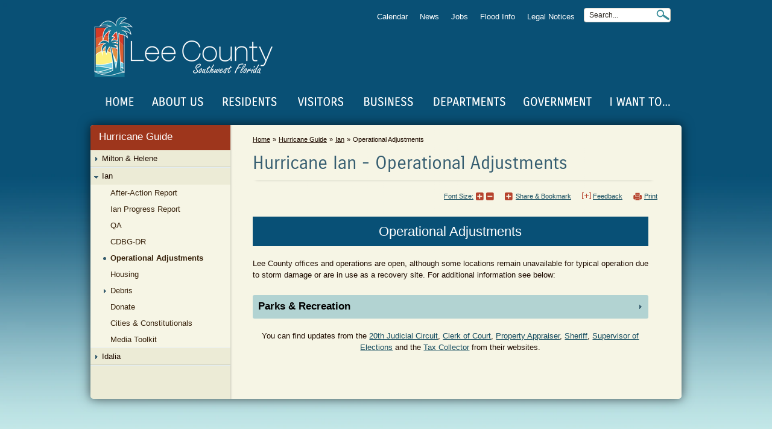

--- FILE ---
content_type: text/html; charset=utf-8
request_url: https://www.leegov.com/hurricane/ian/operational-adjustments
body_size: 24522
content:
 

<!DOCTYPE html>
<html dir="ltr" lang="en-US">
<head><meta http-equiv="X-UA-Compatible" content="IE=9; IE=EDGE" /><meta name="google-site-verification" content="ngVVIxz8ZOSeif_4sQva5JUyZYydQa-dojuvVdq05l4" />
<!-- Global site tag (gtag.js) - Google Analytics 
<script async src="https://www.googletagmanager.com/gtag/js?id=UA-112101730-1"></script>-->
<script>
  window.dataLayer = window.dataLayer || [];
  function gtag(){dataLayer.push(arguments);}
  gtag('js', new Date());

  gtag('config', 'UA-112101730-1');
</script>
<!--<script src=”https:/ssl.google-analytics.com/ga.js”></script>-->

	
		<meta name="description" content="Visit Leegov.com to find useful information for residents, businesses and visitors of Lee County in Southwest Florida"></meta>	
		<meta property="og:description" content="Visit Leegov.com to find useful information for residents, businesses and visitors of Lee County in Southwest Florida"></meta>	
	<meta property="og:title" content="Hurricane Ian - Operational Adjustments" /><meta name="twitter:card" content="summary" /><meta property="og:type" content="website" /><link rel="image_src" href="https://www.leegov.com/SiteAssets/Lee-County-logo-Vertical.png" /><meta property="og:image" content="https://www.leegov.com/SiteAssets/Lee-County-logo-Vertical.png" /><meta property="og:site_name" content="Lee County Southwest Florida" /><meta name="GENERATOR" content="Microsoft SharePoint" /><meta http-equiv="Content-type" content="text/html; charset=utf-8" /><meta charset="UTF-8" /><meta name="viewport" content="initial-scale=1, viewport-fit=cover" /><meta http-equiv="Expires" content="0" /><meta name="google-translate-customization" content="14178d99d9fddb2b-65cf182afb03945e-g32888d13ff286d02-a" /><meta name="msapplication-TileImage" content="/favicon.png?v=24" /><meta name="msapplication-TileColor" content="#327995" /><title>
	
	Hurricane Ian - Operational Adjustments

</title><link rel="shortcut icon" href="/images/favicon.ico?v=26" type="image/vnd.microsoft.icon" id="favicon" /><link rel="stylesheet" type="text/css" href="/_layouts/15/1033/styles/Themable/corev15.css?rev=WBDzE8Kp2NMrldHsGGXlEQ%3D%3D"/>
<link rel="stylesheet" type="text/css" href="/Style%20Library/en-US/Themable/Core%20Styles/pagelayouts15.css"/>
<link rel="stylesheet" type="text/css" href="/Style%20Library/leegov.css"/>
<link rel="stylesheet" type="text/css" href="/Style%20Library/ribbon.css"/>
<link rel="stylesheet" type="text/css" href="/Style%20Library/dropdownmegamenu.css"/>
<link id="backgroundcss" rel="stylesheet" type="text/css" href="/Style%20Library/background.css"/>
<link rel="stylesheet" type="text/css" href="/Style%20Library/mobileMenu.css"/>
<script type="text/javascript" src="/_layouts/15/init.js?rev=AS%2Bv0UYCkcLYkV95cqJXGA%3D%3D"></script>
<script type="text/javascript" src="/ScriptResource.axd?d=mw-X42JkSJkog75H8BUDe325ScBJsdo5qsXlIG9J-S8TB3UUDba11uxu86nx0LHxliZlOtT5rjW3LrMdAOBGWXAnVFU06dvmReDBIrfOy6aUP6XdL8-1chC--RFtSiFT0rH8L8X3gcmGPELR8--eoxZ59YMqm6Lzed3K6doH6m-LpGbURkc7xJtRWp2iQym70&amp;t=ffffffffa0418512"></script>
<script type="text/javascript" src="/_layouts/15/blank.js?rev=ZaOXZEobVwykPO9g8hq%2F8A%3D%3D"></script>
<script type="text/javascript" src="/ScriptResource.axd?d=UgkVVQ_Jdp8POFCxoP4TYVlg3Y1Ew_2xKdzlsXp5fNlZbg5KmCECzwqY0949pj2ClpUp5K-c_Aj7EmPVzBsh-ckO8p6CfjLcZpYxe9B2PStgd57Ng3NAvtf7lqNJP0n1t24CAe8jkhBe_w_OXwjgKT1BDx43axSEgDcRc_fGblTJMZBdmJmZ2-kV06Z9uOwM0&amp;t=ffffffffa0418512"></script>
<script type="text/javascript" src="/_layouts/15/1033/initstrings.js?rev=S11vfGURQYVuACMEY0tLTg%3D%3D"></script>
<script type="text/javascript" src="/_layouts/15/1033/strings.js?rev=xXYZY4hciX287lShPZuClw%3D%3D"></script>
<script type="text/javascript" src="/_layouts/15/sp.init.js?rev=jvJC3Kl5gbORaLtf7kxULQ%3D%3D"></script>
<script type="text/javascript" src="/_layouts/15/ScriptResx.ashx?culture=en%2Dus&amp;name=SP%2ERes&amp;rev=F0s6Jic25htNyvJ0DOTgdw%3D%3D"></script>
<script type="text/javascript" src="/_layouts/15/sp.ui.dialog.js?rev=3Oh2QbaaiXSb7ldu2zd6QQ%3D%3D"></script>
<script type="text/javascript" src="/_layouts/15/core.js?rev=BoOTONqXW5dYCwvqGhdhCw%3D%3D"></script>
<script type="text/javascript" src="/_layouts/15/sp.runtime.js?rev=5f2WkYJoaxlIRdwUeg4WEg%3D%3D"></script>
<script type="text/javascript" src="/_layouts/15/sp.js?rev=lOPhHaXOy7EKRLSWzv8QXQ%3D%3D"></script>
<script type="text/javascript" src="/_layouts/15/sp.core.js?rev=tZDGLPOvY1bRw%2BsgzXpxTg%3D%3D"></script>
<script type="text/javascript" src="/_layouts/15/cui.js?rev=LPKF2%2BgWXqwwaFh34pQUlA%3D%3D"></script>
<script type="text/javascript" src="/_layouts/15/inplview.js?rev=iMf5THfqukSYut7sl9HwUg%3D%3D"></script>
<script type="text/javascript" src="/_layouts/15/sp.ribbon.js?rev=1F3TSGFB5%2FyAaRkjYHJL5w%3D%3D"></script>
<script type="text/javascript" src="/_layouts/15/sp.taxonomy.js?rev=aSXZGv8jdvSDI1exXEpZhA%3D%3D"></script>
<script type="text/javascript">RegisterSod("menu.js", "\u002f_layouts\u002f15\u002fmenu.js?rev=cXv35JACAh0ZCqUwKU592w\u00253D\u00253D");</script>
<script type="text/javascript">RegisterSod("mQuery.js", "\u002f_layouts\u002f15\u002fmquery.js?rev=VYAJYBo5H8I3gVSL3MzD6A\u00253D\u00253D");</script>
<script type="text/javascript">RegisterSod("callout.js", "\u002f_layouts\u002f15\u002fcallout.js?rev=ryx2n4ePkYj1\u00252FALmcsXZfA\u00253D\u00253D");RegisterSodDep("callout.js", "mQuery.js");</script>
<script type="text/javascript">RegisterSod("clienttemplates.js", "\u002f_layouts\u002f15\u002fclienttemplates.js?rev=OAp3\u00252BvnM\u00252FjzKrKWlIed9qg\u00253D\u00253D");</script>
<script type="text/javascript">RegisterSod("sharing.js", "\u002f_layouts\u002f15\u002fsharing.js?rev=XxxHIxIIc8BsW9ikVc6dgA\u00253D\u00253D");RegisterSodDep("sharing.js", "mQuery.js");RegisterSodDep("sharing.js", "clienttemplates.js");</script>
<script type="text/javascript">RegisterSod("suitelinks.js", "\u002f_layouts\u002f15\u002fsuitelinks.js?rev=REwVU5jSsadDdOZlCx4wpA\u00253D\u00253D");</script>
<script type="text/javascript">RegisterSod("clientrenderer.js", "\u002f_layouts\u002f15\u002fclientrenderer.js?rev=PWwV4FATEiOxN90BeB5Hzw\u00253D\u00253D");</script>
<script type="text/javascript">RegisterSod("srch.resources.resx", "\u002f_layouts\u002f15\u002fScriptResx.ashx?culture=en\u00252Dus\u0026name=Srch\u00252EResources\u0026rev=fPbk\u00252B7qByTbyuNVTMptzRw\u00253D\u00253D");</script>
<script type="text/javascript">RegisterSod("search.clientcontrols.js", "\u002f_layouts\u002f15\u002fsearch.clientcontrols.js?rev=8Q15HW2EU2aXBktJq5YW\u00252FA\u00253D\u00253D");RegisterSodDep("search.clientcontrols.js", "clientrenderer.js");RegisterSodDep("search.clientcontrols.js", "srch.resources.resx");</script>
<script type="text/javascript">RegisterSod("sp.search.js", "\u002f_layouts\u002f15\u002fsp.search.js?rev=dMkPlEXpdY6iJ\u00252FsY5RsB0g\u00253D\u00253D");</script>
<script type="text/javascript">RegisterSod("ajaxtoolkit.js", "\u002f_layouts\u002f15\u002fajaxtoolkit.js?rev=4hdiFSvb0aNeLsXllaqZDw\u00253D\u00253D");RegisterSodDep("ajaxtoolkit.js", "search.clientcontrols.js");</script>
<script type="text/javascript">RegisterSod("browserScript", "\u002f_layouts\u002f15\u002fie55up.js?rev=0R4dbpInVlmjoVSw2Gglmw\u00253D\u00253D");</script>
<script type="text/javascript">RegisterSod("dragdrop.js", "\u002f_layouts\u002f15\u002fdragdrop.js?rev=xyQu9SPqkjO4R2\u00252BS3IwO8Q\u00253D\u00253D");</script>
<script type="text/javascript">RegisterSod("quicklaunch.js", "\u002f_layouts\u002f15\u002fquicklaunch.js?rev=\u00252BHeX6ARcp\u00252F9LpMq6FqQYyA\u00253D\u00253D");RegisterSodDep("quicklaunch.js", "dragdrop.js");</script>
<link type="text/xml" rel="alternate" href="/hurricane/_vti_bin/spsdisco.aspx" /><link rel="stylesheet" type="text/css" href="/Style Library/print.css" media="print" /><link title="A++" href="/Style Library/large.css" type="text/css" rel="alternate stylesheet" /><link title="A+" href="/Style Library/medium.css" type="text/css" rel="alternate stylesheet" /><link title="A" href="/Style Library/small.css" type="text/css" rel="alternate stylesheet" /><link title="A-" href="/Style Library/x-small.css" type="text/css" rel="alternate stylesheet" /><link title="A--" href="/Style Library/xx-small.css" type="text/css" rel="alternate stylesheet" /><link id="ctl00_active_font" href="/Style Library/x-small.css" type="text/css" rel="stylesheet" />
  

<!-- //code.jquery.com/jquery-1.11.3.js -->
	<script type="text/javascript" src="https://code.jquery.com/jquery-1.12.4.js"></script>    
<!-- //code.jquery.com/ui/1.11.4/jquery-ui.js -->
    <script type="text/javascript" src="https://code.jquery.com/ui/1.12.1/jquery-ui.js"></script>
 	<link rel="stylesheet" href="https://code.jquery.com/ui/1.12.1/themes/base/jquery-ui.css" />
 	<!--<link rel="stylesheet" href="https://cdn.materialdesignicons.com/4.9.95/css/materialdesignicons.min.css" /><link rel="stylesheet" href="https://cdn.jsdelivr.net/npm/@mdi/font@5.9.55/css/materialdesignicons.min.css" />-->
 	<link rel="stylesheet" href="https://cdn.jsdelivr.net/npm/@mdi/font@6.9.96/css/materialdesignicons.min.css" />

    <script type="text/javascript" src="/siteassets/scripts/jquery.inputmask.bundle.js"></script>

<!--icons-->
<link rel="stylesheet" href="https://cdnjs.cloudflare.com/ajax/libs/font-awesome/4.4.0/css/font-awesome.min.css" /><link href="https://fonts.googleapis.com/icon?family=Material+Icons" rel="stylesheet" />

    <script type="text/javascript" src="/SiteAssets/scripts/jquery.rwdImageMaps.js"></script>
	<script type="text/javascript" src="/SiteAssets/scripts/jquery.mousewheel-3.0.6.pack.js"></script>

<!-- Add fancyBox -->
<link rel="stylesheet" href="/Style Library/jquery.fancybox.min.css" type="text/css" media="screen" />
<script type="text/javascript" src="/SiteAssets/scripts/jquery.fancybox.min.js"></script>

<!--<link rel="stylesheet" href="/Style Library/jquery.fancybox.css?v=2.1.5" type="text/css" media="screen" /><link rel="stylesheet" href="/Style Library/jquery.fancybox-buttons.css?v=1.0.5" type="text/css" media="screen" /><link rel="stylesheet" href="/Style Library/jquery.fancybox-thumbs.css?v=1.0.7" type="text/css" media="screen" />
<script type="text/javascript" src="/SiteAssets/scripts/jquery.fancybox.pack.js?v=2.1.5"></script>
<script type="text/javascript" src="/SiteAssets/scripts/jquery.fancybox-buttons.js?v=1.0.5"></script>
<script type="text/javascript" src="/SiteAssets/scripts/jquery.fancybox-media.js?v=1.0.6"></script>
<script type="text/javascript" src="/SiteAssets/scripts/jquery.fancybox-thumbs.js?v=1.0.7"></script>-->
<script type="text/javascript" src="/SiteAssets/scripts/jquery.formatDateTime.js"></script>
<script type="text/javascript" src="/SiteAssets/scripts/inEditMode.js"></script>
<script type="text/javascript" src="/SiteAssets/scripts/lcf_gallery.js"></script>
<link rel="stylesheet" href="/Style Library/lcf_gallery.css" type="text/css" />


    <!--[if lt IE 9]>
		<script src="/SiteAssets/scripts/jquery-1.8.3.min.js"></script>
       	<script src="/SiteAssets/scripts/html5_shiv.js"></script>
		<script src="/SiteAssets/scripts/css3-mediaqueries.js"></script>
        <link rel="stylesheet" type="text/css" href="/Style Library/ie8.css" />
	<![endif]-->

	
		
	
	

		<link rel="canonical" href="https://www.leegov.com:443/hurricane/ian/operational-adjustments" />
		
	
	<script type="text/javascript" src="/SiteAssets/Scripts/mobileMenu.js"></script>


                              <script>!function(e){var n="https://s.go-mpulse.net/boomerang/";if("False"=="True")e.BOOMR_config=e.BOOMR_config||{},e.BOOMR_config.PageParams=e.BOOMR_config.PageParams||{},e.BOOMR_config.PageParams.pci=!0,n="https://s2.go-mpulse.net/boomerang/";if(window.BOOMR_API_key="FS3VS-KFT2K-6Y5YZ-EKTAV-7VD3J",function(){function e(){if(!o){var e=document.createElement("script");e.id="boomr-scr-as",e.src=window.BOOMR.url,e.async=!0,i.parentNode.appendChild(e),o=!0}}function t(e){o=!0;var n,t,a,r,d=document,O=window;if(window.BOOMR.snippetMethod=e?"if":"i",t=function(e,n){var t=d.createElement("script");t.id=n||"boomr-if-as",t.src=window.BOOMR.url,BOOMR_lstart=(new Date).getTime(),e=e||d.body,e.appendChild(t)},!window.addEventListener&&window.attachEvent&&navigator.userAgent.match(/MSIE [67]\./))return window.BOOMR.snippetMethod="s",void t(i.parentNode,"boomr-async");a=document.createElement("IFRAME"),a.src="about:blank",a.title="",a.role="presentation",a.loading="eager",r=(a.frameElement||a).style,r.width=0,r.height=0,r.border=0,r.display="none",i.parentNode.appendChild(a);try{O=a.contentWindow,d=O.document.open()}catch(_){n=document.domain,a.src="javascript:var d=document.open();d.domain='"+n+"';void(0);",O=a.contentWindow,d=O.document.open()}if(n)d._boomrl=function(){this.domain=n,t()},d.write("<bo"+"dy onload='document._boomrl();'>");else if(O._boomrl=function(){t()},O.addEventListener)O.addEventListener("load",O._boomrl,!1);else if(O.attachEvent)O.attachEvent("onload",O._boomrl);d.close()}function a(e){window.BOOMR_onload=e&&e.timeStamp||(new Date).getTime()}if(!window.BOOMR||!window.BOOMR.version&&!window.BOOMR.snippetExecuted){window.BOOMR=window.BOOMR||{},window.BOOMR.snippetStart=(new Date).getTime(),window.BOOMR.snippetExecuted=!0,window.BOOMR.snippetVersion=12,window.BOOMR.url=n+"FS3VS-KFT2K-6Y5YZ-EKTAV-7VD3J";var i=document.currentScript||document.getElementsByTagName("script")[0],o=!1,r=document.createElement("link");if(r.relList&&"function"==typeof r.relList.supports&&r.relList.supports("preload")&&"as"in r)window.BOOMR.snippetMethod="p",r.href=window.BOOMR.url,r.rel="preload",r.as="script",r.addEventListener("load",e),r.addEventListener("error",function(){t(!0)}),setTimeout(function(){if(!o)t(!0)},3e3),BOOMR_lstart=(new Date).getTime(),i.parentNode.appendChild(r);else t(!1);if(window.addEventListener)window.addEventListener("load",a,!1);else if(window.attachEvent)window.attachEvent("onload",a)}}(),"".length>0)if(e&&"performance"in e&&e.performance&&"function"==typeof e.performance.setResourceTimingBufferSize)e.performance.setResourceTimingBufferSize();!function(){if(BOOMR=e.BOOMR||{},BOOMR.plugins=BOOMR.plugins||{},!BOOMR.plugins.AK){var n=""=="true"?1:0,t="",a="aokpzdqxfuxmm2lucyea-f-cef1e8324-clientnsv4-s.akamaihd.net",i="false"=="true"?2:1,o={"ak.v":"39","ak.cp":"1938787","ak.ai":parseInt("1300569",10),"ak.ol":"0","ak.cr":10,"ak.ipv":4,"ak.proto":"h2","ak.rid":"5465e33","ak.r":47370,"ak.a2":n,"ak.m":"dscb","ak.n":"essl","ak.bpcip":"3.148.252.0","ak.cport":43316,"ak.gh":"23.208.24.83","ak.quicv":"","ak.tlsv":"tls1.3","ak.0rtt":"","ak.0rtt.ed":"","ak.csrc":"-","ak.acc":"","ak.t":"1769215496","ak.ak":"hOBiQwZUYzCg5VSAfCLimQ==buClyhKpq8dn1gXjAtyfA16SmDd0a+E9HHyQuSQYx+3quXwTtZmwwH2cLLOadxcuf5Gohip660oIU8aBGPxRp+KTt6U3vfC6Rk4ovdC1C2H4d8AZGuma8JK6pibXZ+CYHYYKRP7g/S3et/b/vTp4IWaJrbGbj8FwsSX6aC5QoZ3znr+bliEwSoWq8uAcOo2l6PLLiFuu/77oQqZd1YkMSwmXhTnmhkbfr7mPjNl+2U/rLrOeT/LvcHOJfI3hPKANOLDNFj+h9JVoltrENzUnY5zsBR2QrxbPJbln/skHP5d1YwFb9KwKRnpavCofjIRIBlbg6ITwZj55nnZ+bV2CzlK0hz4YsaOMgdK+wDZN15tl529l0tTi0SwbxNLqk/x+imaAs1Tjs9sRjdZFnJj/cMgh9PBJ6I+RK3e0O3eqaW0=","ak.pv":"2","ak.dpoabenc":"","ak.tf":i};if(""!==t)o["ak.ruds"]=t;var r={i:!1,av:function(n){var t="http.initiator";if(n&&(!n[t]||"spa_hard"===n[t]))o["ak.feo"]=void 0!==e.aFeoApplied?1:0,BOOMR.addVar(o)},rv:function(){var e=["ak.bpcip","ak.cport","ak.cr","ak.csrc","ak.gh","ak.ipv","ak.m","ak.n","ak.ol","ak.proto","ak.quicv","ak.tlsv","ak.0rtt","ak.0rtt.ed","ak.r","ak.acc","ak.t","ak.tf"];BOOMR.removeVar(e)}};BOOMR.plugins.AK={akVars:o,akDNSPreFetchDomain:a,init:function(){if(!r.i){var e=BOOMR.subscribe;e("before_beacon",r.av,null,null),e("onbeacon",r.rv,null,null),r.i=!0}return this},is_complete:function(){return!0}}}}()}(window);</script></head>
<body class="leegovbackground">
<nav aria-label="Skip to Main Content" >
        <div>
	<div id="skipnav"><a href="#pagebody" tabindex="1">Skip to Main Content</a></div><!-- <div id="TurnOnAccessibility" style="display:none" class="s4-notdlg noindex">
        <a id="linkTurnOnAcc" href="#" class="ms-accessible ms-acc-button" onclick="SetIsAccessibilityFeatureEnabled(true);UpdateAccessibilityUI();document.getElementById('linkTurnOffAcc').focus();return false;">
        Turn on more accessible mode</a>
        </div>
        <div id="TurnOffAccessibility" style="display:none" class="s4-notdlg noindex">
        <a id="linkTurnOffAcc" href="#" class="ms-accessible ms-acc-button" onclick="SetIsAccessibilityFeatureEnabled(false);UpdateAccessibilityUI();document.getElementById('linkTurnOnAcc').focus();return false;">
        Turn off more accessible mode
        </a>
        </div>-->
</div>
	
</nav><main>
<form method="post" action="./operational-adjustments?TermStoreId=d1b3f2ed-c99c-4e04-bdff-a1b44f047c00&amp;TermSetId=e7c3a228-8ed5-4255-95aa-fbe9394907e8&amp;TermId=0f6367e9-104c-48c6-8066-23bb0ac26f11" onsubmit="javascript:return WebForm_OnSubmit();" id="aspnetForm">
<div class="aspNetHidden">
<input type="hidden" name="_wpcmWpid" id="_wpcmWpid" value="" />
<input type="hidden" name="wpcmVal" id="wpcmVal" value="" />
<input type="hidden" name="MSOWebPartPage_PostbackSource" id="MSOWebPartPage_PostbackSource" value="" />
<input type="hidden" name="MSOTlPn_SelectedWpId" id="MSOTlPn_SelectedWpId" value="" />
<input type="hidden" name="MSOTlPn_View" id="MSOTlPn_View" value="0" />
<input type="hidden" name="MSOTlPn_ShowSettings" id="MSOTlPn_ShowSettings" value="False" />
<input type="hidden" name="MSOGallery_SelectedLibrary" id="MSOGallery_SelectedLibrary" value="" />
<input type="hidden" name="MSOGallery_FilterString" id="MSOGallery_FilterString" value="" />
<input type="hidden" name="MSOTlPn_Button" id="MSOTlPn_Button" value="none" />
<input type="hidden" name="__EVENTTARGET" id="__EVENTTARGET" value="" />
<input type="hidden" name="__EVENTARGUMENT" id="__EVENTARGUMENT" value="" />
<input type="hidden" name="__REQUESTDIGEST" id="__REQUESTDIGEST" value="noDigest" />
<input type="hidden" name="MSOSPWebPartManager_DisplayModeName" id="MSOSPWebPartManager_DisplayModeName" value="Browse" />
<input type="hidden" name="MSOSPWebPartManager_ExitingDesignMode" id="MSOSPWebPartManager_ExitingDesignMode" value="false" />
<input type="hidden" name="MSOWebPartPage_Shared" id="MSOWebPartPage_Shared" value="" />
<input type="hidden" name="MSOLayout_LayoutChanges" id="MSOLayout_LayoutChanges" value="" />
<input type="hidden" name="MSOLayout_InDesignMode" id="MSOLayout_InDesignMode" value="" />
<input type="hidden" name="_wpSelected" id="_wpSelected" value="" />
<input type="hidden" name="_wzSelected" id="_wzSelected" value="" />
<input type="hidden" name="MSOSPWebPartManager_OldDisplayModeName" id="MSOSPWebPartManager_OldDisplayModeName" value="Browse" />
<input type="hidden" name="MSOSPWebPartManager_StartWebPartEditingName" id="MSOSPWebPartManager_StartWebPartEditingName" value="false" />
<input type="hidden" name="MSOSPWebPartManager_EndWebPartEditing" id="MSOSPWebPartManager_EndWebPartEditing" value="false" />
<input type="hidden" name="__VIEWSTATE" id="__VIEWSTATE" value="/[base64]/m63vtJC/ybH+esXtBR7yLjBtTQuD7I8=" />
</div>

<script type="text/javascript">
//<![CDATA[
var theForm = document.forms['aspnetForm'];
if (!theForm) {
    theForm = document.aspnetForm;
}
function __doPostBack(eventTarget, eventArgument) {
    if (!theForm.onsubmit || (theForm.onsubmit() != false)) {
        theForm.__EVENTTARGET.value = eventTarget;
        theForm.__EVENTARGUMENT.value = eventArgument;
        theForm.submit();
    }
}
//]]>
</script>


<script src="/WebResource.axd?d=8WKeDu8gTmrGq4_5Mh4nke73qvGgWBsAhsZBfAk0UDEsNEZtoXkCEz4encEyV-kDbxoLOTQfrTWLA3-Ow3x8XwtxI8zojuvxkcGwVVIhwvU1&amp;t=638285902241696996" type="text/javascript"></script>


<script type="text/javascript">
//<![CDATA[
var MSOWebPartPageFormName = 'aspnetForm';
var g_presenceEnabled = true;
var g_wsaEnabled = false;
var g_wsaQoSEnabled = false;
var g_wsaQoSDataPoints = [];
var g_wsaLCID = 1033;
var g_wsaListTemplateId = 850;
var g_wsaSiteTemplateId = 'BLANKINTERNET#0';
var _fV4UI=true;var _spPageContextInfo = {webServerRelativeUrl: "\u002fhurricane", webAbsoluteUrl: "https:\u002f\u002fwww.leegov.com\u002fhurricane", siteAbsoluteUrl: "https:\u002f\u002fwww.leegov.com", serverRequestPath: "\u002fhurricane\u002fPages\u002foperational-adjustments0809-1789.aspx", layoutsUrl: "_layouts\u002f15", webTitle: "Hurricane Guide", webTemplate: "53", tenantAppVersion: "0", isAppWeb: false, Has2019Era: true, webLogoUrl: "\u002fSiteAssets\u002flcflogo.png", webLanguage: 1033, currentLanguage: 1033, currentUICultureName: "en-US", currentCultureName: "en-US", clientServerTimeDelta: new Date("2026-01-24T00:44:56.5932400Z") - new Date(), siteClientTag: "1513$$15.0.5337.1000", crossDomainPhotosEnabled:false, webUIVersion:15, webPermMasks:{High:0,Low:196705},pageListId:"{1f1845df-1c72-4663-989c-ccc06c5b9af3}",pageItemId:50, pagePersonalizationScope:1, alertsEnabled:true, siteServerRelativeUrl: "\u002f", allowSilverlightPrompt:'True'};var L_Menu_BaseUrl="/hurricane";
var L_Menu_LCID="1033";
var L_Menu_SiteTheme="null";
document.onreadystatechange=fnRemoveAllStatus; function fnRemoveAllStatus(){removeAllStatus(true)};//]]>
</script>

<script src="/_layouts/15/blank.js?rev=ZaOXZEobVwykPO9g8hq%2F8A%3D%3D" type="text/javascript"></script>
<script type="text/javascript">
//<![CDATA[
if (typeof(DeferWebFormInitCallback) == 'function') DeferWebFormInitCallback();function WebForm_OnSubmit() {
UpdateFormDigest('\u002fhurricane', 1440000);if (typeof(_spFormOnSubmitWrapper) != 'undefined') {return _spFormOnSubmitWrapper();} else {return true;};
return true;
}
//]]>
</script>

<div class="aspNetHidden">

	<input type="hidden" name="__VIEWSTATEGENERATOR" id="__VIEWSTATEGENERATOR" value="34052B52" />
</div><script type="text/javascript">
//<![CDATA[
Sys.WebForms.PageRequestManager._initialize('ctl00$ScriptManager', 'aspnetForm', [], [], [], 90, 'ctl00');
//]]>
</script>

        
        
         <aside aria-label="WebPartManager">
	<span id="DeltaSPWebPartManager">
    </span>
    	
        
        
       
        <div id="ms-designer-ribbon">
            <div>
	
	<div id="s4-ribbonrow" style="visibility:hidden;display:none"></div>

</div>


            
        <span>
<a id="ctl00_ctl75_ExplicitLogin" class="ms-signInLink" href="https://www.leegov.com/hurricane/_layouts/15/Authenticate.aspx?Source=%2Fhurricane%2Fian%2Foperational%2Dadjustments" style="display:inline-block;">Sign In</a>
</span>
          <div class="bounce"><span class="fa fa-chevron-circle-down" style="font-size:36px;"></span></div>
</div></aside>
        <div id="s4-workspace">
            <div id="s4-bodyContainer">
<div id="leegov" class="hassidenav">
<div>
	<aside style="display:block" aria-label="Important Alerts" id="importantAlertsOuter">
</aside>     
	
</div>
<div>
	<div id="leegov2_header"><header id="siteheader" class="clearfix" aria-label="Page Header">
                            		<div id="siteheader_outer">
									<div class="siteheader_inner">
								
                                	<input type="submit" name="homebutton" value="Home" style="display:none" onclick="window.location = '/';"/>
                                    <a id="home_link" role="button"  href="/">Home</a>
                                    <div id="mm_rightside">
	                                    <div class="mm_rightsideItemsLinks"></div>
	                                    <div class="mm_rightsideItems" style="display:none"><div id="mainmenu_alert" class='mdi mdi-message-alert mmbutton alert0' ></div></div>
	                                    <div class="mm_rightsideItems alwayson" style="display:none"><div id="mainmenu_chat" onclick="showhelp()" class='mdi mdi-comment-question mmbutton' title="Help" ></div></div>
	                                    <div class="mm_rightsideItems alwayson"><div id="mainmenu_feedback" class='mdi mdi-email-outline  mmbutton' onclick="popFeedback()" title="Feedback" ></div></div>
										<div class="mm_rightsideItems alwayson"><div class='mdi mdi-share-all-outline mmbutton' onclick="" title="Share Page" ></div></div>
	                                    <div class="mm_rightsideItems alwayson"><div id="mainmenu_search" class='mdi mdi-magnify mmbutton' onclick="menusearch()" title="Search" ></div></div>
	                                    <div class="mm_rightsideItems alwayson" style="display:none" ><div id="mainmenu_bars_old"title="Menu"><div onclick="fullmenu3()" class="overlay-button"><span></span></div></div></div>
	                                    <div class="mm_rightsideItems alwayson"><div id="mainmenu_bars" translate="no" class="two" title="Menu"><div onclick="fullmenu3()" class="overlay-button"><span>MENU</span></div></div></div>
									</div>
									</div></div>
									<div id="siteheader_outer_departmentname">
                            		<div id="siteheader_outer1" class="departmentname">
										<div id="siteheader_departmentname"><a id="exploreleelink" title="ExploreLee" style="margin-right:5px;display:none" target="_blank"><div class='mdi mdi-map-search'></div></a><div id="submenu_bars" title="Section Navigation" style="display:none"><div onclick="fullmenu3(true)" class="overlay-button"><span></span></div></div><div><a href="https://www.leegov.com/hurricane">Hurricane Guide</a></div></div>
									</div>
									</div>
									
									<div class="oldcode">
                                	<input type="submit" name="homebutton" value="Home" style="display:none" onclick="window.location = '/';"/>
                                    <a id="home_link1" role="button"  href="/">Home</a>
                                    <div class="menuButton" style="display:none"><span class="fa fa-bars" style="font-size:24px;"></span><br><span style="font-size:16px; font-weight:bold; font-style:normal">Menu</span></div>
                                    <div>
                                        <aside id="searchbox" class="clearfix" aria-label="Search">
											  
													<script>document.getElementById("leegov").className = "hassidenav";</script>
													<div class="ms-webpart-chrome ms-webpart-chrome-fullWidth ">
		<div WebPartID="00000000-0000-0000-0000-000000000000" HasPers="true" id="WebPartWPQ1" width="100%" class="ms-WPBody noindex " OnlyForMePart="true" allowDelete="false" style="" ><div componentid="ctl00_PlaceHolderSearchArea_SmallSearchInputBox1_csr" id="ctl00_PlaceHolderSearchArea_SmallSearchInputBox1_csr"><div id="SearchBox" name="Control"><div class="ms-srch-sb ms-srch-sb-border" id="ctl00_PlaceHolderSearchArea_SmallSearchInputBox1_csr_sboxdiv"><input type="text" value="Search..." maxlength="2048" accessKey="S" title="Search..." id="ctl00_PlaceHolderSearchArea_SmallSearchInputBox1_csr_sbox" autocomplete="off" autocorrect="off" onkeypress="EnsureScriptFunc('Search.ClientControls.js', 'Srch.U', function() {if (Srch.U.isEnterKey(String.fromCharCode(event.keyCode))) {$find('ctl00_PlaceHolderSearchArea_SmallSearchInputBox1_csr').search($get('ctl00_PlaceHolderSearchArea_SmallSearchInputBox1_csr_sbox').value);return Srch.U.cancelEvent(event);}})" onkeydown="EnsureScriptFunc('Search.ClientControls.js', 'Srch.U', function() {var ctl = $find('ctl00_PlaceHolderSearchArea_SmallSearchInputBox1_csr');ctl.activateDefaultQuerySuggestionBehavior();})" onfocus="EnsureScriptFunc('Search.ClientControls.js', 'Srch.U', function() {var ctl = $find('ctl00_PlaceHolderSearchArea_SmallSearchInputBox1_csr');ctl.hidePrompt();ctl.setBorder(true);})" onblur="EnsureScriptFunc('Search.ClientControls.js', 'Srch.U', function() {var ctl = $find('ctl00_PlaceHolderSearchArea_SmallSearchInputBox1_csr'); if (ctl){ ctl.showPrompt(); ctl.setBorder(false);}})" class="ms-textSmall ms-srch-sb-prompt ms-helperText"/><a title="Search" class="ms-srch-sb-searchLink" id="ctl00_PlaceHolderSearchArea_SmallSearchInputBox1_csr_SearchLink" onclick="EnsureScriptFunc('Search.ClientControls.js', 'Srch.U', function() {$find('ctl00_PlaceHolderSearchArea_SmallSearchInputBox1_csr').search($get('ctl00_PlaceHolderSearchArea_SmallSearchInputBox1_csr_sbox').value);})" href="javascript: {}" ><img src="/_layouts/15/images/searchresultui.png?rev=23" class="ms-srch-sb-searchImg" id="searchImg" alt="Search" /></a><div class="ms-qSuggest-container ms-shadow" id="AutoCompContainer"><div id="ctl00_PlaceHolderSearchArea_SmallSearchInputBox1_csr_AutoCompList"></div></div></div></div></div><noscript><div id="ctl00_PlaceHolderSearchArea_SmallSearchInputBox1_noscript">It looks like your browser does not have JavaScript enabled. Please turn on JavaScript and try again.</div></noscript><div id="ctl00_PlaceHolderSearchArea_SmallSearchInputBox1">

		</div><div class="ms-clear"></div></div>
	</div>
											  
                                        </aside>
                                        <aside id="translate" aria-label="Translate">
                                        <div id="google_translate_element"></div>
                                        <!--   //translate.google.com/translate_a/element.js?cb=googleTranslateElementInit -->
<script type="text/javascript" src="https://translate.google.com/translate_a/element.js?cb=googleTranslateElementInit"></script>
                                                </aside>
                                        <aside id="top_nav" aria-label="Top Links">
											<span id="ctl00_MMNTopNav"><a class="" href="/events">Calendar</a><a class="" href="/news">News</a><a class="" href="https://www.governmentjobs.com:443/careers/leecounty">Jobs</a><a class="" href="/dcd/flood">Flood Info</a><a class="" href="/countyattorney/legalnotices">Legal Notices</a></span>
                                        </aside>
<div class="mm_mobile_only" id="mobile_mainnav">
											
												
												        </div>
												        
												            <div class="mm_mobile_only wrapper">
												                <div class="menuTrigger"><span class="fa fa-bars" style="font-size:24px;"></span><br><span style="font-size:16px; font-weight:bold; font-style:normal">Menu</span></div>
												   			</div>

                                        <aside id="top_buttons" aria-label="Share Email Print">
											<span class="lcfshare">
                                            <a href="#" id="homeShareButton" title="Share" >Share</a>            
                                                        <ul class="sharehome">
                                                            <li>
                                                                <a href="" onclick="javascript:this.href = 'mailto:?Subject=' + escape(document.title) + '&Body=' + escape('I wanted to share this information from Lee County\'s website with you. Please click on the attached link: ' + window.location.href);" class="shareemail">Email
                                                                </a>
                                                            </li>
                                                            <li>
                                                                <a onclick="javascript:window.open('http://www.facebook.com/sharer.php?u=' + window.location.href,'', 'menubar=no,toolbar=no,resizable=yes,scrollbars=yes,height=600,width=600');return false;" class="sharefacebook" target="_blank">Facebook
                                                                </a>
                                                            </li>
                                                            <li>
                                                                <a onclick="javascript:window.open('http://twitter.com/share?text=' + escape(document.title) + '&url=' + window.location.href,'', 'menubar=no,toolbar=no,resizable=yes,scrollbars=yes,height=600,width=600');return false;" class="sharetwitter" target="_blank">Twitter
                                                                </a>
                                                            </li>
                                                            <li>
                                                                <a onclick="javascript:window.open('http://www.linkedin.com/shareArticle?mini=true&url=' + window.location.href,'', 'menubar=no,toolbar=no,resizable=yes,scrollbars=yes,height=600,width=600');return false;" class="sharelinkedin" target="_blank">LinkedIn
                                                                </a>
                                                            </li>
                                                            <!--<li>
                                                                <a onclick="javascript:window.open('https://plus.google.com/share?url=' + window.location.href,'', 'menubar=no,toolbar=no,resizable=yes,scrollbars=yes,height=600,width=600');return false;" class="sharegoogleplus" target="_blank">Google+
                                                                </a>
                                                            </li>-->
                                                            <li>
                                                                <a onclick="javascript:window.open('http://reddit.com/submit?title=' + escape(document.title) + '&url=' + window.location.href,'', 'menubar=no,toolbar=no,resizable=yes,scrollbars=yes,height=600,width=600');return false;" class="sharereddit" target="_blank">Reddit
                                                                </a>
                                                            </li>
                                                        </ul>
                                                    </span>
                                            <a href="#" onclick="popFeedback();" id="homeMailButton" title="Feedback">Mail</a>
                                            <a href="javascript:window.print();" id="homePrintButton" title="Print Page">Print</a>
                                        </aside>
                                    </div>
                                    </div>
                                </header>
                                </div>
                                
                                	
</div>                       
                                 <div id="sitewrapper" class="clearfix">
                            <div id="mainSpan">
                            
                                <div id="sitebody" class="clearfix">
                                	 <div class="oldcode">
	<nav class="mainnav" id="mainnav" aria-label="Main Menu">
										<ul class="dropdownmenu clearfix"><div class="mm_mobile_only closePanel"><span class="mm-closeicon"></span></div><li class="lidropdownrootitem1 megamenu_first"><a class="dropdownrootitem1" href="/"><span class="micon mm-icon"></span>Home</a></li><li class="lidropdownrootitem2 megamenu_first"><a class="dropdownrootitem dropdownrootitem2 openMegaMenu"><span class="micon mm-icon"></span>About Us</a><div class="megamenu_container widthcontainer2col"><div class="inner_container"><div class="mm_mobile_only closeMegaMenu"><span class="mm-backicon"></span></div><h1 class="mm_mobile_only heading">About Us</h1><ul class="megamenu_column"><li class="megamenu_level1"><a class="megamenu_level1" href="/staff/">Staff Directory</a></li><li class="megamenu_level1"><a class="megamenu_level1" href="/resources/maps">Area Maps</a></li><li class="megamenu_level1"><a class="megamenu_level1" href="/aboutus">Organizational Chart</a></li><li class="megamenu_level1"><a class="megamenu_level1" href="/bocc/meetings/agendas">Agenda eComments</a></li><li class="megamenu_level1"><a class="megamenu_level1" href="/aboutus/mailbag">Mailbag</a></li><li class="megamenu_level1"><a class="megamenu_level1" href="/aboutus/websitecomments">Website Comments</a></li><li class="megamenu_level1"><a class="megamenu_level1" href="/communications">Media Room</a></li><li class="megamenu_level1"><a class="megamenu_level1" href="/ada/">ADA Notice</a></li><li class="megamenu_level1"><a class="megamenu_level1" href="/aboutus/privacy">Security & Privacy Practices</a></li></ul><ul class="megamenu_column"><li class="megamenu_level1"><a class="megamenu_level1" href="/hr/holidays">Holiday Schedule</a></li><li class="megamenu_level1"><a class="megamenu_level1" href="/hr/jobsearch">Job Openings</a></li><li class="megamenu_level1"><a class="megamenu_level1" href="/aboutus/transparency">Transparency Portal</a></li><li class="megamenu_level1"><a class="megamenu_level1" href="/aboutus/history">County History</a></li><li class="megamenu_level1"><a class="megamenu_level1" href="/aboutus/websitepolicies">Website Policies & Notices</a></li><li class="megamenu_level1"><a class="megamenu_level1" href="/aboutus/viewers">Free Document Viewers</a></li><li class="megamenu_level1"><a class="megamenu_level1" href="/aboutus/faq">Frequently Asked Questions</a></li><li class="megamenu_level1"><a class="megamenu_level1" href="/aboutus/trespass">Trespass Appeals</a></li></ul></div></div></li><li class="lidropdownrootitem3 megamenu_first"><a class="dropdownrootitem dropdownrootitem3 openMegaMenu"><span class="micon mm-icon"></span>Residents</a><div class="megamenu_container widthcontainer2col"><div class="inner_container"><div class="mm_mobile_only closeMegaMenu"><span class="mm-backicon"></span></div><h1 class="mm_mobile_only heading">Residents</h1><ul class="megamenu_column"><li class="megamenu_level1"><a class="megamenu_level1" href="http://leegis.leegov.com/CommissionerDistricts">Find My Commissioner</a></li><li class="megamenu_level1"><a class="megamenu_level1" href="/utilities/pay">Pay My Utilities Bill</a></li><li class="megamenu_level1"><a class="megamenu_level1" href="/dhs/assistance">Financial Assistance/ Self-Sufficiency</a></li><li class="megamenu_level1"><a class="megamenu_level1" href="/resources/residentsguide">New Residents' Guide</a></li><li class="megamenu_level1"><a class="megamenu_level1" href="/residents/education">Education</a></li><li class="megamenu_level1"><a class="megamenu_level1" href="/residents/lehighacres">Lehigh Acres</a></li></ul><ul class="megamenu_column"><li class="megamenu_level1"><a class="megamenu_level1" href="/resources/mobileapps">Go Mobile!</a></li><li class="megamenu_level1"><a class="megamenu_level1" href="http://www.alertlee.com/" target="_blank">AlertLee Community Alerts</a></li><li class="megamenu_level1"><a class="megamenu_level1" href="/residents/emergencyservices">Emergency Services</a></li><li class="megamenu_level1"><a class="megamenu_level1" href="https://lee.floridahealth.gov:443/" target="_blank">Health Department</a></li><li class="megamenu_level1"><a class="megamenu_level1" href="/residents/medical">Hospitals & Medical Centers</a></li><li class="megamenu_level1"><a class="megamenu_level1" href="/hurricane">Hurricane Preparation Guide</a></li><li class="megamenu_level1"><a class="megamenu_level1" href="https://www.leegov.com:443/resources/newsletters/">Newsletters</a></li></ul></div></div></li><li class="lidropdownrootitem4 megamenu_first"><a class="dropdownrootitem dropdownrootitem4 openMegaMenu"><span class="micon mm-icon"></span>Visitors</a><div class="megamenu_container widthcontainer1col"><div class="inner_container"><div class="mm_mobile_only closeMegaMenu"><span class="mm-backicon"></span></div><h1 class="mm_mobile_only heading">Visitors</h1><ul class="megamenu_column"><li class="megamenu_level1"><a class="megamenu_level1" href="/resources/maps">Area Maps</a></li><li class="megamenu_level1"><a class="megamenu_level1" href="https://www.visitfortmyers.com:443/eat-drink/" target="_blank">Places to Eat</a></li><li class="megamenu_level1"><a class="megamenu_level1" href="https://www.visitfortmyers.com:443/see-do/" target="_blank">Things to Do</a></li><li class="megamenu_level1"><a class="megamenu_level1" href="https://www.visitfortmyers.com:443/stay/" target="_blank">Where to Stay</a></li><li class="megamenu_level1"><a class="megamenu_level1" href="https://www.visitfortmyers.com:443/events/" target="_blank">VCB Events</a></li><li class="megamenu_level1"><a class="megamenu_level1" href="https://guide.visitfortmyers.com:443/" target="_blank">Visitor Guide</a></li><li class="megamenu_level1"><a class="megamenu_level1" href="/resources/mobileapps">Go Mobile!</a></li></ul></div></div></li><li class="lidropdownrootitem5 megamenu_first"><a class="dropdownrootitem dropdownrootitem5 openMegaMenu"><span class="micon mm-icon"></span>Business</a><div class="megamenu_container widthcontainer1col"><div class="inner_container"><div class="mm_mobile_only closeMegaMenu"><span class="mm-backicon"></span></div><h1 class="mm_mobile_only heading">Business</h1><ul class="megamenu_column"><li class="megamenu_level1"><a class="megamenu_level1" href="https://www.leecountybusiness.com:443/incentive-packages/" target="_blank">Business Incentives</a></li><li class="megamenu_level1"><a class="megamenu_level1" href="/business/chambers">Chambers of Commerce</a></li><li class="megamenu_level1"><a class="megamenu_level1" href="/dcd">Community Development</a></li><li class="megamenu_level1"><a class="megamenu_level1" href="/economicdevelopment">Economic Development</a></li><li class="megamenu_level1"><a class="megamenu_level1" href="/vcb">Tourism</a></li></ul></div></div></li><li class="lidropdownrootitem6 megamenu_first"><a class="dropdownrootitem dropdownrootitem6 openMegaMenu"><span class="micon mm-icon"></span>Departments</a><div class="megamenu_container widthcontainer4col"><div class="inner_container"><div class="mm_mobile_only closeMegaMenu"><span class="mm-backicon"></span></div><h1 class="mm_mobile_only heading">Departments</h1><ul class="megamenu_column"><li class="megamenu_level1"><a class="megamenu_level1" href="/animalservices">Animal Services</a></li><li class="megamenu_level1"><a class="megamenu_level1" href="/dcd">Community Development</a></li><li class="megamenu_level1"><a class="megamenu_level1" href="/communications">Community Engagement</a></li><li class="megamenu_level1"><a class="megamenu_level1" href="/conservation2020">Conservation 20/20</a></li><li class="megamenu_level1"><a class="megamenu_level1" href="/countyattorney">County Attorney</a></li><li class="megamenu_level1"><a class="megamenu_level1" href="/countylands">County Lands</a></li><li class="megamenu_level1"><a class="megamenu_level1" href="/countymanager">County Manager</a></li><li class="megamenu_level1"><a class="megamenu_level1" href="/economicdevelopment">Economic Development</a></li></ul><ul class="megamenu_column"><li class="megamenu_level1"><a class="megamenu_level1" href="/parks/extension">Extension Services</a></li><li class="megamenu_level1"><a class="megamenu_level1" href="/facilities">Facilities Construction & Management</a></li><li class="megamenu_level1"><a class="megamenu_level1" href="/fleet">Fleet Management</a></li><li class="megamenu_level1"><a class="megamenu_level1" href="/gis">GIS (Maps/Data)</a></li><li class="megamenu_level1"><a class="megamenu_level1" href="/hearingexaminer">Hearing Examiner</a></li><li class="megamenu_level1"><a class="megamenu_level1" href="/dhs">Human & Veteran Services</a></li><li class="megamenu_level1"><a class="megamenu_level1" href="/hr">Human Resources</a></li><li class="megamenu_level1"><a class="megamenu_level1" href="/IT">Innovation & Technology</a></li></ul><ul class="megamenu_column"><li class="megamenu_level1"><a class="megamenu_level1" href="/library">Library System</a></li><li class="megamenu_level1"><a class="megamenu_level1" href="/budget">Management & Budget</a></li><li class="megamenu_level1"><a class="megamenu_level1" href="/budget/mstbu">Municipal Services Taxing/Benefits Units</a></li><li class="megamenu_level1"><a class="megamenu_level1" href="/naturalresources">Natural Resources</a></li><li class="megamenu_level1"><a class="megamenu_level1" href="/parks">Parks & Recreation</a></li><li class="megamenu_level1"><a class="megamenu_level1" href="/procurement">Procurement Management</a></li><li class="megamenu_level1"><a class="megamenu_level1" href="/publicsafety">Public Safety (Emergency Management) (EMS)</a></li><li class="megamenu_level1"><a class="megamenu_level1" href="/leetran">Public Transportation (LeeTran)</a></li></ul><ul class="megamenu_column"><li class="megamenu_level1"><a class="megamenu_level1" href="/budget/riskmanagement">Risk Management</a></li><li class="megamenu_level1"><a class="megamenu_level1" href="/solidwaste">Solid Waste</a></li><li class="megamenu_level1"><a class="megamenu_level1" href="/sports">Sports Development</a></li><li class="megamenu_level1"><a class="megamenu_level1" href="https://www.leegov.com:443/strategicresources">Strategic Resources & Government Affairs Office</a></li><li class="megamenu_level1"><a class="megamenu_level1" href="/tolls">Tolls (LeeWay)</a></li><li class="megamenu_level1"><a class="megamenu_level1" href="/dot">Transportation</a></li><li class="megamenu_level1"><a class="megamenu_level1" href="/utilities">Utilities</a></li><li class="megamenu_level1"><a class="megamenu_level1" href="/vcb">Visitor & Convention Bureau</a></li></ul></div></div></li><li class="lidropdownrootitem7 megamenu_first"><a class="dropdownrootitem dropdownrootitem7 openMegaMenu"><span class="micon mm-icon"></span>Government</a><div class="megamenu_container widthcontainer2col"><div class="inner_container"><div class="mm_mobile_only closeMegaMenu"><span class="mm-backicon"></span></div><h1 class="mm_mobile_only heading">Government</h1><ul class="megamenu_column"><li class="megamenu_level1"><a class="megamenu_level1" href="/bocc">County Commissioners</a></li><li class="megamenu_level1"><a class="megamenu_level1" href="/departments">County Departments</a></li><li class="megamenu_level1"><a class="megamenu_level1" href="https://www.leegov.com:443/charterreview">Charter Review</a></li><li class="megamenu_level1"><a class="megamenu_level1" href="/bocc/advisorycommittees">Advisory Committees</a></li><li class="megamenu_level1"><a class="megamenu_level1" href="/budget">Annual Budgets</a></li><li class="megamenu_level1"><a class="megamenu_level1" href="/governance">Governance Documents</a></li><li class="megamenu_level1"><a class="megamenu_level1" href="http://me21.leegov.com/">Medical Examiner</a></li><li class="megamenu_level1"><a class="megamenu_level1" href="/government/municipalities">Municipalities & Agencies</a></li></ul><ul class="megamenu_column"><li class="megamenu_level1"><a class="megamenu_level1" href="http://www.ca.cjis20.org/home/main/homepage.asp" target="_blank">20th Judicial Circuit</a></li><li class="megamenu_level1"><a class="megamenu_level1" href="http://www.leeclerk.org/" target="_blank">Clerk of Court</a></li><li class="megamenu_level1"><a class="megamenu_level1" href="https://www.leeclerk.org:443/departments/inspector-general/internal-audit-investigation/inspector-general-hotline">Inspector General Hotline</a></li><li class="megamenu_level1"><a class="megamenu_level1" href="http://www.leepa.org/" target="_blank">Property Appraiser</a></li><li class="megamenu_level1"><a class="megamenu_level1" href="http://www.sheriffleefl.org/index.php" target="_blank">Sheriff</a></li><li class="megamenu_level1"><a class="megamenu_level1" href="http://www.lee.vote/" target="_blank">Supervisor of Elections</a></li><li class="megamenu_level1"><a class="megamenu_level1" href="http://www.leetc.com/" target="_blank">Tax Collector</a></li><li class="megamenu_level1"><a class="megamenu_level1" href="http://www.myfloridahouse.gov/Sections/Representatives/myrepresentative.aspx" target="_blank">Elected Florida Officials</a></li><li class="megamenu_level1"><a class="megamenu_level1" href="/bocc/specialdistricts/">Special Districts</a></li></ul></div></div></li><li class="lidropdownrootitem8 megamenu_first"><a class="dropdownrootitem8 openMegaMenu" href="/resources/iwantto"><span class="micon mm-icon"></span>I Want To...</a><div class="megamenu_container widthcontainer2col"><div class="inner_container"><div class="mm_mobile_only closeMegaMenu"><span class="mm-backicon"></span></div><h1 class="mm_mobile_only heading">I Want To...</h1><ul class="megamenu_column"><li class="megamenu_level1"><a class="megamenu_level1" href="/resources/iwantto/apply">Apply</a></li><li class="megamenu_level1"><a class="megamenu_level1" href="/resources/iwantto/bid">Bid</a></li><li class="megamenu_level1"><a class="megamenu_level1" href="/resources/iwantto/contact">Contact</a></li><li class="megamenu_level1"><a class="megamenu_level1" href="/resources/iwantto/find">Find</a></li><li class="megamenu_level1"><a class="megamenu_level1" href="/resources/iwantto/get">Get</a></li><li class="megamenu_level1"><a class="megamenu_level1" href="/resources/iwantto/pay">Pay</a></li><li class="megamenu_level1"><a class="megamenu_level1" href="/resources/iwantto/register">Register</a></li></ul><ul class="megamenu_column"><li class="megamenu_level1"><a class="megamenu_level1" href="/resources/iwantto/report">Report</a></li><li class="megamenu_level1"><a class="megamenu_level1" href="/resources/iwantto/request">Request</a></li><li class="megamenu_level1"><a class="megamenu_level1" href="/resources/iwantto/schedule">Schedule</a></li><li class="megamenu_level1"><a class="megamenu_level1" href="/resources/iwantto/search">Search</a></li><li class="megamenu_level1"><a class="megamenu_level1" href="/resources/iwantto/subscribe">Subscribe</a></li><li class="megamenu_level1"><a class="megamenu_level1" href="/resources/iwantto/view">View</a></li><li class="megamenu_level1"><a class="megamenu_level1" href="/resources/iwantto/volunteer">Volunteer</a></li></ul></div></div></li></ul>
										<!--Drop down menu end-->
										</nav>
                            											<!-- top banner ------------------------------->
											<div id="topnav_banner" style="display:">
												 <!--<div id="tempbanner" class="newspop_inner newspop_red" style="margin-bottom:20px" onclick="window.open('/covid19/');//_sz.push(['event', 'Census', 'linkClick', 'Banner_CensusLink']); ">
													<div class="newspop_info" style="display:block;padding:0px;">
														<img src="/PublishingImages/covidbanner.png"  style="display:block" alt="Click Here for Covid-19 Information" />
													</div>
												</div> -->							
											</div>
											

											<style>
												#leegov #topnav_banner{
													display:none; /* show/hide everywhere */
												}

												#leegov.home #topnav_banner{
													display:none; /* show/hide everywhere but home */
												}
											</style> <!--------------------------------------------->
                                    	
</div>

                                <div id="sitebodycontent" class="clearfix">
                                <div class="oldcode">
									<div>
	<aside id="left_col" class="leftcol" aria-label="Left Column">
										
											<nav class="sidenav" aria-label="Sub Pages">
										
												<h3 class="dept_title">
												
															
                                    				<a href="https://www.leegov.com/hurricane">Hurricane Guide</a>
                                    			
												
														</h3>
												<h2 class="mobile_only mobile_header showSubPages"><span class="fa fa-caret-down"></span>&nbsp;Sub Menu</h2>
										
										
										
				<a id="startNavigation" name="startNavigation" tabIndex="-1"></a>
				
				
				
				
				
				<div id="LeeCountySideNav">
				
				<div id="zz1_V4QuickLaunchMenuNew" class=" noindex ms-core-listMenu-verticalBox">
		<ul id="zz2_RootAspMenu" class="root ms-core-listMenu-root static">
			<li class="static"><a class="static menu-item ms-core-listMenu-item ms-displayInline ms-navedit-linkNode" tabindex="0" href="/hurricane/milton"><span class="additional-background ms-navedit-flyoutArrow"><span class="menu-item-text">Milton &amp; Helene</span></span></a><ul class="static">
				<li class="static"><a class="static menu-item ms-core-listMenu-item ms-displayInline ms-navedit-linkNode" tabindex="0" href="https://www.leegov.com:443/hurricane/Documents/Milton/Lee County Hurricanes Helene and Milton AAR.pdf"><span class="additional-background ms-navedit-flyoutArrow"><span class="menu-item-text">After-Action Report</span></span></a></li><li class="static"><a class="static menu-item ms-core-listMenu-item ms-displayInline ms-navedit-linkNode" tabindex="0" href="/hurricane/milton/debris"><span class="additional-background ms-navedit-flyoutArrow"><span class="menu-item-text">Debris</span></span></a></li>
			</ul></li><li class="static"><a class="static menu-item ms-core-listMenu-item ms-displayInline ms-navedit-linkNode" tabindex="0" href="/hurricane/ian"><span class="additional-background ms-navedit-flyoutArrow"><span class="menu-item-text">Ian</span></span></a><ul class="static">
				<li class="static"><a class="static menu-item ms-core-listMenu-item ms-displayInline ms-navedit-linkNode" tabindex="0" href="/hurricane/ian/aar"><span class="additional-background ms-navedit-flyoutArrow"><span class="menu-item-text">After-Action Report</span></span></a></li><li class="static"><a class="static menu-item ms-core-listMenu-item ms-displayInline ms-navedit-linkNode" tabindex="0" href="https://ianprogress.leegov.com:443/"><span class="additional-background ms-navedit-flyoutArrow"><span class="menu-item-text">Ian Progress Report</span></span></a></li><li class="static"><a class="static menu-item ms-core-listMenu-item ms-displayInline ms-navedit-linkNode" tabindex="0" href="/hurricane/ian/qa"><span class="additional-background ms-navedit-flyoutArrow"><span class="menu-item-text">QA</span></span></a></li><li class="static"><a class="static menu-item ms-core-listMenu-item ms-displayInline ms-navedit-linkNode" tabindex="0" href="https://www.leegov.com:443/recovery/cdbg-dr"><span class="additional-background ms-navedit-flyoutArrow"><span class="menu-item-text">CDBG-DR</span></span></a></li><li class="static selected"><a class="static selected menu-item ms-core-listMenu-item ms-displayInline ms-bold ms-core-listMenu-selected ms-navedit-linkNode" tabindex="0" href="/hurricane/ian/operational-adjustments"><span class="additional-background ms-navedit-flyoutArrow"><span class="menu-item-text">Operational Adjustments</span><span class="ms-hidden">Currently selected</span></span></a></li><li class="static"><a class="static menu-item ms-core-listMenu-item ms-displayInline ms-navedit-linkNode" tabindex="0" href="/hurricane/ian/housing"><span class="additional-background ms-navedit-flyoutArrow"><span class="menu-item-text">Housing</span></span></a></li><li class="static"><a class="static menu-item ms-core-listMenu-item ms-displayInline ms-navedit-linkNode" tabindex="0" href="/hurricane/ian/debris"><span class="additional-background ms-navedit-flyoutArrow"><span class="menu-item-text">Debris</span></span></a><ul class="static">
					<li class="static"><a class="static menu-item ms-core-listMenu-item ms-displayInline ms-navedit-linkNode" tabindex="0" href="https://storymaps.arcgis.com:443/collections/ef2e7cac2a7a4e2bb6a21f74be885eea?item=1"><span class="additional-background ms-navedit-flyoutArrow"><span class="menu-item-text">Debris Information</span></span></a></li><li class="static"><a class="static menu-item ms-core-listMenu-item ms-displayInline ms-navedit-linkNode" tabindex="0" href="https://lee-county-fl-debris-removal-thompsoncs.hub.arcgis.com:443/"><span class="additional-background ms-navedit-flyoutArrow"><span class="menu-item-text">Debris Dashboard</span></span></a></li>
				</ul></li><li class="static"><a class="static menu-item ms-core-listMenu-item ms-displayInline ms-navedit-linkNode" tabindex="0" href="/hurricane/ian/donate"><span class="additional-background ms-navedit-flyoutArrow"><span class="menu-item-text">Donate</span></span></a></li><li class="static"><a class="static menu-item ms-core-listMenu-item ms-displayInline ms-navedit-linkNode" tabindex="0" href="/hurricane/ian/cities"><span class="additional-background ms-navedit-flyoutArrow"><span class="menu-item-text">Cities &amp; Constitutionals</span></span></a></li><li class="static"><a class="static menu-item ms-core-listMenu-item ms-displayInline ms-navedit-linkNode" tabindex="0" href="/hurricane/ian/media"><span class="additional-background ms-navedit-flyoutArrow"><span class="menu-item-text">Media Toolkit</span></span></a></li>
			</ul></li><li class="static"><a class="static menu-item ms-core-listMenu-item ms-displayInline ms-navedit-linkNode" tabindex="0" href="/hurricane/idalia"><span class="additional-background ms-navedit-flyoutArrow"><span class="menu-item-text">Idalia</span></span></a><ul class="static">
				<li class="static"><a class="static menu-item ms-core-listMenu-item ms-displayInline ms-navedit-linkNode" tabindex="0" href="/hurricane/idalia/cities"><span class="additional-background ms-navedit-flyoutArrow"><span class="menu-item-text">Cities &amp; Constitutionals</span></span></a></li>
			</ul></li>
		</ul>
	</div>				
				</div>				
				
				
	
										</nav>
										
										</aside>
</div></div>
										<div class="alert_item" style="width:100%;margin: 0 auto;max-width:915px;">
                                    </div>
                                    
                                    <!-- left_col ends-->
                                    <div id="page_content" class="clearfix">
                                        <article class="page_article" aria-label="Page Content">
										  	
                                    		<a id="pagebody"></a>
  
	                    <span id="DeltaPlaceHolderMainHeader">
	                        							

                                				             <div class="sitebodywidth" >

                                           <header class="page_header" aria-label="Content Header">
										<div>
	<div class="breadcrumb"><ul><li><a href="https://www.leegov.com">Home</a><ul><li><a href="/hurricane">Hurricane Guide</a><ul><li><a href="/hurricane/ian">Ian</a><ul><li><span>Operational Adjustments</span></li></ul></li></ul></li></ul></li></ul></div>
</div>
                                                <h1 id="pageTitle">
			Hurricane Ian - Operational Adjustments
</h1>
												<div>
	<div id="title_toolbar_edit" class="title_right"><a class="page_settings" href="javascript:void(0)" onclick="PopUp.PageSettings.show();">Page Settings </a></div><div id="title_toolbar" class="title_right"><a id="toggleLeftRail" class="printer_friendly toggle_left_rail" href="javascript:toggleLeftRail();" style="display:none">Show Sub Menu</a> <a class="printer_friendly" href="javascript:window.print();">Print </a><a class="rss" target="_blank" href="/">RSS </a><a class="thickbox" href="#" onclick="popFeedback();" >Feedback </a><div class="lcfshare"><a class="sharelink">Share &amp; Bookmark </a><ul><li><a href="" onclick="javascript:this.href = 'mailto:?Subject=' + escape(document.title) + '&Body=' + escape('I wanted to share this information from Lee County\'s website with you. Please click on the attached link: ' + window.location.href);" class="shareemail">Email </a></li><li><a onclick="javascript:window.open('http://www.facebook.com/sharer.php?u=' + window.location.href,'', 'menubar=no,toolbar=no,resizable=yes,scrollbars=yes,height=600,width=600');return false;" class="sharefacebook" target="_blank">Facebook </a></li><li><a onclick="javascript:window.open('http://twitter.com/share?text=' + escape(document.title) + '&url=' + window.location.href,'', 'menubar=no,toolbar=no,resizable=yes,scrollbars=yes,height=600,width=600');return false;" class="sharetwitter" target="_blank">Twitter </a></li><li><a onclick="javascript:window.open('http://www.linkedin.com/shareArticle?mini=true&url=' + window.location.href,'', 'menubar=no,toolbar=no,resizable=yes,scrollbars=yes,height=600,width=600');return false;" class="sharelinkedin" target="_blank">LinkedIn </a></li><!--<li><a onclick="javascript:window.open('https://plus.google.com/share?url=' + window.location.href,'', 'menubar=no,toolbar=no,resizable=yes,scrollbars=yes,height=600,width=600');return false;" class="sharegoogleplus" target="_blank">Google+ </a></li>--><li><a onclick="javascript:window.open('http://reddit.com/submit?title=' + escape(document.title) + '&url=' + window.location.href,'', 'menubar=no,toolbar=no,resizable=yes,scrollbars=yes,height=600,width=600');return false;" class="sharereddit" target="_blank">Reddit </a></li></ul></div><div class="font_size"><a title="default font size" class="text_size">Font Size: </a><a title="larger font size" class="font_larger">Larger </a><a title="smaller font size" class="font_smaller">Smaller </a></div></div>
</div>
                                            </header>
                                            
                                            </div>
   	                        
	                    </span>
                                         <!-- page content goes here -->
                    
		             <div class="sitebodywidth" >
	                    <span id="DeltaPlaceHolderMain">
	                        

	<div class="article">
		<section id="lcpage_left_section" class="left_section100" aria-label="Left Section">	
		<div class="article-content">
			<div id="PageContent_label" style='display:none'>Page Content</div><div id="PageContent__ControlWrapper_RichHtmlField" class="ms-rtestate-field" style="display:inline" aria-labelledby="PageContent_label"><div style="background-color&#58;#085076;margin&#58;auto;padding&#58;15px;color&#58;white;font-size&#58;22px;text-align&#58;center;">Operational Adjustments<br></div><div>
   <br>
</div> Lee County offices and operations are open, although some locations remain unavailable for typical operation due to storm damage or are in use as a recovery site. For additional information&#160;see below&#58; 
<div>
   <br> 
   
   <table class="LCF-Accordion ui-accordion ui-widget ui-helper-reset" role="tablist" style="width&#58;100%;"><tbody class="LCF-AccordionPanel"><tr class="LCF-AccordionPanelHeader ui-accordion-header ui-corner-top ui-accordion-header-collapsed ui-corner-all ui-state-default" role="tab" id="ui-id-1" aria-controls="ui-id-2" aria-selected="true" aria-expanded="true"><td style="height&#58;31px;"><h2>Parks &amp; Recreation<br></h2></td></tr><tr class="LCF-AccordionPanelContent ui-accordion-content ui-corner-bottom ui-helper-reset ui-widget-content" id="ui-id-2" aria-labelledby="ui-id-1" role="tabpanel" aria-hidden="false" style="display&#58;table-row;"><td><p></p><p></p><p></p><div><p>
                     <strong></strong></p></div><div><p></p><p>Check 
                     <a href="/parks" target="_blank">leeparks.org</a> to see a list of Lee County parks&#160;and amenities&#160;that are currently open.<br></p><p>To view the latest beach parks update 
                     <a href="/parks/beaches" target="_blank">click here</a>.<br></p><p></p></div></td></tr></tbody></table><div style="text-align&#58;center;"> 
      <br>You can find updates from the 
      <a href="http&#58;//www.ca.cjis20.org/home/main/homepage.asp" target="_blank">20th Judicial Circuit</a>, 
      <a href="http&#58;//www.leeclerk.org/" target="_blank">Clerk of Court</a>, 
      <a href="http&#58;//www.leepa.org/" target="_blank">Property Appraiser</a>, 
      <a href="http&#58;//www.sheriffleefl.org/" target="_blank">Sheriff</a>, 
      <a href="http&#58;//www.lee.vote/" target="_blank">Supervisor of Elections</a> and the 
      <a href="http&#58;//www.leetc.com/" target="_blank">Tax Collector</a> from their websites.</div></div>
<br></div>
		</div>
		<div id="PageSettingsSection">
		
		</div>
		<div class="ms-table ms-fullWidth">
			<div class="tableCol">
				<div class="cell-margin">
				</div>
				<div class="ms-table ms-fullWidth">
					<div class="cell-margin tableCol-50">
						<menu class="ms-hide">
	<ie:menuitem id="MSOMenu_Help" iconsrc="/_layouts/15/images/HelpIcon.gif" onmenuclick="MSOWebPartPage_SetNewWindowLocation(MenuWebPart.getAttribute('helpLink'), MenuWebPart.getAttribute('helpMode'))" text="Help" type="option" style="display:none">

	</ie:menuitem>
</menu>
					</div>
					<div class="cell-margin tableCol-50">
						
					</div>
				</div>
				<div class="ms-table ms-fullWidth">
					<div class="cell-margin tableCol-33">
						
					</div>
					<div class="cell-margin tableCol-33">
						
					</div>
					<div class="cell-margin tableCol-33">
						
					</div>
				</div>
				<div class="cell-margin">
					
				</div>
			</div>
			<script type="text/javascript">// <![CDATA[ 


			if(typeof(MSOLayout_MakeInvisibleIfEmpty) == &quot;function&quot;) 
			
			
			
			
			
			
			
			
			
			{MSOLayout_MakeInvisibleIfEmpty();}// ]]>
</script>
		</div>
		</section>
		<section id="lcpage_right_section" class="right_section" style="display:none" aria-label="Right Section">
							<article class="small_box" id="QuickLinksBox" aria-label="Quick Links">
								<h2 id="QuickLinksBoxHeader">
								Quick Links</h2>
                                <div class="box_content"  >
 <div id="ctl00_PlaceHolderMain_QuickLinksBox_label" style='display:none'>Quick Links</div><div id="ctl00_PlaceHolderMain_QuickLinksBox__ControlWrapper_RichHtmlField" class="ms-rtestate-field" style="display:inline" aria-labelledby="ctl00_PlaceHolderMain_QuickLinksBox_label"><ul><li>Link 1</li><li>Link 2</li></ul></div>
                               </div>
								<a id="QuickLinksBoxFooter" style="display:none" class="box_bottomlink" href="#">
		More ››</a>
							</article>
			</section>		
	</div>
	<div class="PageSettingsSection">
	<div id="PageRSSFeed">
		
	</div>
	<div id="PageShowQuickLinks">
		No
	</div>
	<div id="PageQuickLinksFooter">
		More
	</div>
	<div id="PageQuickLinksFooterLink">
		
	</div>
	
	</div>
<div style='display:none' id='hidZone'></div>
	                    </span>
	                </div>
                    <span id="DeltaPlaceHolderMainNew">
                        							

                        
                    </span>

                                        </article>
                                    </div>
                                    <!--page_content ends-->
                                </div>
                                <!-- sitebody ends-->
                            </div>
                            
                                        <div id="leegov2_megamenu" style="display:none">
                                                                <div>
                                     
                                        <aside id="searchbox2" class="clearfix" aria-label="Search"><div style="display:flex"><div style="padding:12px 0px 18px 25px; font-weight:bold">Search:&nbsp;</div>
													<div class="ms-webpart-chrome ms-webpart-chrome-fullWidth ">
	<div WebPartID="00000000-0000-0000-0000-000000000000" HasPers="true" id="WebPartWPQ2" width="100%" class="ms-WPBody noindex " OnlyForMePart="true" allowDelete="false" style="" ><div componentid="ctl00_SmallSearchInputBox1_csr" id="ctl00_SmallSearchInputBox1_csr"><div id="SearchBox" name="Control"><div class="ms-srch-sb ms-srch-sb-border" id="ctl00_SmallSearchInputBox1_csr_sboxdiv"><input type="text" value="Search..." maxlength="2048" accessKey="S" title="Search..." id="ctl00_SmallSearchInputBox1_csr_sbox" autocomplete="off" autocorrect="off" onkeypress="EnsureScriptFunc('Search.ClientControls.js', 'Srch.U', function() {if (Srch.U.isEnterKey(String.fromCharCode(event.keyCode))) {$find('ctl00_SmallSearchInputBox1_csr').search($get('ctl00_SmallSearchInputBox1_csr_sbox').value);return Srch.U.cancelEvent(event);}})" onkeydown="EnsureScriptFunc('Search.ClientControls.js', 'Srch.U', function() {var ctl = $find('ctl00_SmallSearchInputBox1_csr');ctl.activateDefaultQuerySuggestionBehavior();})" onfocus="EnsureScriptFunc('Search.ClientControls.js', 'Srch.U', function() {var ctl = $find('ctl00_SmallSearchInputBox1_csr');ctl.hidePrompt();ctl.setBorder(true);})" onblur="EnsureScriptFunc('Search.ClientControls.js', 'Srch.U', function() {var ctl = $find('ctl00_SmallSearchInputBox1_csr'); if (ctl){ ctl.showPrompt(); ctl.setBorder(false);}})" class="ms-textSmall ms-srch-sb-prompt ms-helperText"/><a title="Search" class="ms-srch-sb-searchLink" id="ctl00_SmallSearchInputBox1_csr_SearchLink" onclick="EnsureScriptFunc('Search.ClientControls.js', 'Srch.U', function() {$find('ctl00_SmallSearchInputBox1_csr').search($get('ctl00_SmallSearchInputBox1_csr_sbox').value);})" href="javascript: {}" ><img src="/_layouts/15/images/searchresultui.png?rev=23" class="ms-srch-sb-searchImg" id="searchImg" alt="Search" /></a><div class="ms-qSuggest-container ms-shadow" id="AutoCompContainer"><div id="ctl00_SmallSearchInputBox1_csr_AutoCompList"></div></div></div></div></div><noscript><div id="ctl00_SmallSearchInputBox1_noscript">It looks like your browser does not have JavaScript enabled. Please turn on JavaScript and try again.</div></noscript><div id="ctl00_SmallSearchInputBox1">

	</div><div class="ms-clear"></div></div>
</div>
										</div>
                                        </aside> 
                                     
                                     
                                    </div>
                                    <div class="megamenu_outer submenu">
										
										<div class="mm_title mm_sm"><div class="mdi mdi-folder-home"></div>Section Navigation</div>
										
										<div id="zz3_QLSubmenu" class="QLSubmenu noindex ms-core-listMenu-verticalBox">
	<ul id="zz4_RootAspMenu" class="root ms-core-listMenu-root static">
		<li class="static"><a class="static menu-item ms-core-listMenu-item ms-displayInline ms-navedit-linkNode" tabindex="0" href="/hurricane/milton"><span class="additional-background ms-navedit-flyoutArrow"><span class="menu-item-text">Milton &amp; Helene</span></span></a><ul class="static">
			<li class="static"><a class="static menu-item ms-core-listMenu-item ms-displayInline ms-navedit-linkNode" tabindex="0" href="https://www.leegov.com:443/hurricane/Documents/Milton/Lee County Hurricanes Helene and Milton AAR.pdf"><span class="additional-background ms-navedit-flyoutArrow"><span class="menu-item-text">After-Action Report</span></span></a></li><li class="static"><a class="static menu-item ms-core-listMenu-item ms-displayInline ms-navedit-linkNode" tabindex="0" href="/hurricane/milton/debris"><span class="additional-background ms-navedit-flyoutArrow"><span class="menu-item-text">Debris</span></span></a></li>
		</ul></li><li class="static"><a class="static menu-item ms-core-listMenu-item ms-displayInline ms-navedit-linkNode" tabindex="0" href="/hurricane/ian"><span class="additional-background ms-navedit-flyoutArrow"><span class="menu-item-text">Ian</span></span></a><ul class="static">
			<li class="static"><a class="static menu-item ms-core-listMenu-item ms-displayInline ms-navedit-linkNode" tabindex="0" href="/hurricane/ian/aar"><span class="additional-background ms-navedit-flyoutArrow"><span class="menu-item-text">After-Action Report</span></span></a></li><li class="static"><a class="static menu-item ms-core-listMenu-item ms-displayInline ms-navedit-linkNode" tabindex="0" href="https://ianprogress.leegov.com:443/"><span class="additional-background ms-navedit-flyoutArrow"><span class="menu-item-text">Ian Progress Report</span></span></a></li><li class="static"><a class="static menu-item ms-core-listMenu-item ms-displayInline ms-navedit-linkNode" tabindex="0" href="/hurricane/ian/qa"><span class="additional-background ms-navedit-flyoutArrow"><span class="menu-item-text">QA</span></span></a></li><li class="static"><a class="static menu-item ms-core-listMenu-item ms-displayInline ms-navedit-linkNode" tabindex="0" href="https://www.leegov.com:443/recovery/cdbg-dr"><span class="additional-background ms-navedit-flyoutArrow"><span class="menu-item-text">CDBG-DR</span></span></a></li><li class="static selected"><a class="static selected menu-item ms-core-listMenu-item ms-displayInline ms-bold ms-core-listMenu-selected ms-navedit-linkNode" tabindex="0" href="/hurricane/ian/operational-adjustments"><span class="additional-background ms-navedit-flyoutArrow"><span class="menu-item-text">Operational Adjustments</span><span class="ms-hidden">Currently selected</span></span></a></li><li class="static"><a class="static menu-item ms-core-listMenu-item ms-displayInline ms-navedit-linkNode" tabindex="0" href="/hurricane/ian/housing"><span class="additional-background ms-navedit-flyoutArrow"><span class="menu-item-text">Housing</span></span></a></li><li class="static"><a class="static menu-item ms-core-listMenu-item ms-displayInline ms-navedit-linkNode" tabindex="0" href="/hurricane/ian/debris"><span class="additional-background ms-navedit-flyoutArrow"><span class="menu-item-text">Debris</span></span></a><ul class="static">
				<li class="static"><a class="static menu-item ms-core-listMenu-item ms-displayInline ms-navedit-linkNode" tabindex="0" href="https://storymaps.arcgis.com:443/collections/ef2e7cac2a7a4e2bb6a21f74be885eea?item=1"><span class="additional-background ms-navedit-flyoutArrow"><span class="menu-item-text">Debris Information</span></span></a></li><li class="static"><a class="static menu-item ms-core-listMenu-item ms-displayInline ms-navedit-linkNode" tabindex="0" href="https://lee-county-fl-debris-removal-thompsoncs.hub.arcgis.com:443/"><span class="additional-background ms-navedit-flyoutArrow"><span class="menu-item-text">Debris Dashboard</span></span></a></li>
			</ul></li><li class="static"><a class="static menu-item ms-core-listMenu-item ms-displayInline ms-navedit-linkNode" tabindex="0" href="/hurricane/ian/donate"><span class="additional-background ms-navedit-flyoutArrow"><span class="menu-item-text">Donate</span></span></a></li><li class="static"><a class="static menu-item ms-core-listMenu-item ms-displayInline ms-navedit-linkNode" tabindex="0" href="/hurricane/ian/cities"><span class="additional-background ms-navedit-flyoutArrow"><span class="menu-item-text">Cities &amp; Constitutionals</span></span></a></li><li class="static"><a class="static menu-item ms-core-listMenu-item ms-displayInline ms-navedit-linkNode" tabindex="0" href="/hurricane/ian/media"><span class="additional-background ms-navedit-flyoutArrow"><span class="menu-item-text">Media Toolkit</span></span></a></li>
		</ul></li><li class="static"><a class="static menu-item ms-core-listMenu-item ms-displayInline ms-navedit-linkNode" tabindex="0" href="/hurricane/idalia"><span class="additional-background ms-navedit-flyoutArrow"><span class="menu-item-text">Idalia</span></span></a><ul class="static">
			<li class="static"><a class="static menu-item ms-core-listMenu-item ms-displayInline ms-navedit-linkNode" tabindex="0" href="/hurricane/idalia/cities"><span class="additional-background ms-navedit-flyoutArrow"><span class="menu-item-text">Cities &amp; Constitutionals</span></span></a></li>
		</ul></li>
	</ul>
</div>				

									</div>


                                        <div id="mmog" style="display:none">
											<ul class="dropdownmenu clearfix"><div class="mm_mobile_only closePanel"><span class="mm-closeicon"></span></div><li class="lidropdownrootitem1 megamenu_first"><a class="dropdownrootitem1" href="/"><span class="micon mm-icon"></span>Home</a></li><li class="lidropdownrootitem2 megamenu_first"><a class="dropdownrootitem dropdownrootitem2 openMegaMenu"><span class="micon mm-icon"></span>About Us</a><div class="megamenu_container widthcontainer2col"><div class="inner_container"><div class="mm_mobile_only closeMegaMenu"><span class="mm-backicon"></span></div><h1 class="mm_mobile_only heading">About Us</h1><ul class="megamenu_column"><li class="megamenu_level1"><a class="megamenu_level1" href="/staff/">Staff Directory</a></li><li class="megamenu_level1"><a class="megamenu_level1" href="/resources/maps">Area Maps</a></li><li class="megamenu_level1"><a class="megamenu_level1" href="/aboutus">Organizational Chart</a></li><li class="megamenu_level1"><a class="megamenu_level1" href="/bocc/meetings/agendas">Agenda eComments</a></li><li class="megamenu_level1"><a class="megamenu_level1" href="/aboutus/mailbag">Mailbag</a></li><li class="megamenu_level1"><a class="megamenu_level1" href="/aboutus/websitecomments">Website Comments</a></li><li class="megamenu_level1"><a class="megamenu_level1" href="/communications">Media Room</a></li><li class="megamenu_level1"><a class="megamenu_level1" href="/ada/">ADA Notice</a></li><li class="megamenu_level1"><a class="megamenu_level1" href="/aboutus/privacy">Security & Privacy Practices</a></li></ul><ul class="megamenu_column"><li class="megamenu_level1"><a class="megamenu_level1" href="/hr/holidays">Holiday Schedule</a></li><li class="megamenu_level1"><a class="megamenu_level1" href="/hr/jobsearch">Job Openings</a></li><li class="megamenu_level1"><a class="megamenu_level1" href="/aboutus/transparency">Transparency Portal</a></li><li class="megamenu_level1"><a class="megamenu_level1" href="/aboutus/history">County History</a></li><li class="megamenu_level1"><a class="megamenu_level1" href="/aboutus/websitepolicies">Website Policies & Notices</a></li><li class="megamenu_level1"><a class="megamenu_level1" href="/aboutus/viewers">Free Document Viewers</a></li><li class="megamenu_level1"><a class="megamenu_level1" href="/aboutus/faq">Frequently Asked Questions</a></li><li class="megamenu_level1"><a class="megamenu_level1" href="/aboutus/trespass">Trespass Appeals</a></li></ul></div></div></li><li class="lidropdownrootitem3 megamenu_first"><a class="dropdownrootitem dropdownrootitem3 openMegaMenu"><span class="micon mm-icon"></span>Residents</a><div class="megamenu_container widthcontainer2col"><div class="inner_container"><div class="mm_mobile_only closeMegaMenu"><span class="mm-backicon"></span></div><h1 class="mm_mobile_only heading">Residents</h1><ul class="megamenu_column"><li class="megamenu_level1"><a class="megamenu_level1" href="http://leegis.leegov.com/CommissionerDistricts">Find My Commissioner</a></li><li class="megamenu_level1"><a class="megamenu_level1" href="/utilities/pay">Pay My Utilities Bill</a></li><li class="megamenu_level1"><a class="megamenu_level1" href="/dhs/assistance">Financial Assistance/ Self-Sufficiency</a></li><li class="megamenu_level1"><a class="megamenu_level1" href="/resources/residentsguide">New Residents' Guide</a></li><li class="megamenu_level1"><a class="megamenu_level1" href="/residents/education">Education</a></li><li class="megamenu_level1"><a class="megamenu_level1" href="/residents/lehighacres">Lehigh Acres</a></li></ul><ul class="megamenu_column"><li class="megamenu_level1"><a class="megamenu_level1" href="/resources/mobileapps">Go Mobile!</a></li><li class="megamenu_level1"><a class="megamenu_level1" href="http://www.alertlee.com/" target="_blank">AlertLee Community Alerts</a></li><li class="megamenu_level1"><a class="megamenu_level1" href="/residents/emergencyservices">Emergency Services</a></li><li class="megamenu_level1"><a class="megamenu_level1" href="https://lee.floridahealth.gov:443/" target="_blank">Health Department</a></li><li class="megamenu_level1"><a class="megamenu_level1" href="/residents/medical">Hospitals & Medical Centers</a></li><li class="megamenu_level1"><a class="megamenu_level1" href="/hurricane">Hurricane Preparation Guide</a></li><li class="megamenu_level1"><a class="megamenu_level1" href="https://www.leegov.com:443/resources/newsletters/">Newsletters</a></li></ul></div></div></li><li class="lidropdownrootitem4 megamenu_first"><a class="dropdownrootitem dropdownrootitem4 openMegaMenu"><span class="micon mm-icon"></span>Visitors</a><div class="megamenu_container widthcontainer1col"><div class="inner_container"><div class="mm_mobile_only closeMegaMenu"><span class="mm-backicon"></span></div><h1 class="mm_mobile_only heading">Visitors</h1><ul class="megamenu_column"><li class="megamenu_level1"><a class="megamenu_level1" href="/resources/maps">Area Maps</a></li><li class="megamenu_level1"><a class="megamenu_level1" href="https://www.visitfortmyers.com:443/eat-drink/" target="_blank">Places to Eat</a></li><li class="megamenu_level1"><a class="megamenu_level1" href="https://www.visitfortmyers.com:443/see-do/" target="_blank">Things to Do</a></li><li class="megamenu_level1"><a class="megamenu_level1" href="https://www.visitfortmyers.com:443/stay/" target="_blank">Where to Stay</a></li><li class="megamenu_level1"><a class="megamenu_level1" href="https://www.visitfortmyers.com:443/events/" target="_blank">VCB Events</a></li><li class="megamenu_level1"><a class="megamenu_level1" href="https://guide.visitfortmyers.com:443/" target="_blank">Visitor Guide</a></li><li class="megamenu_level1"><a class="megamenu_level1" href="/resources/mobileapps">Go Mobile!</a></li></ul></div></div></li><li class="lidropdownrootitem5 megamenu_first"><a class="dropdownrootitem dropdownrootitem5 openMegaMenu"><span class="micon mm-icon"></span>Business</a><div class="megamenu_container widthcontainer1col"><div class="inner_container"><div class="mm_mobile_only closeMegaMenu"><span class="mm-backicon"></span></div><h1 class="mm_mobile_only heading">Business</h1><ul class="megamenu_column"><li class="megamenu_level1"><a class="megamenu_level1" href="https://www.leecountybusiness.com:443/incentive-packages/" target="_blank">Business Incentives</a></li><li class="megamenu_level1"><a class="megamenu_level1" href="/business/chambers">Chambers of Commerce</a></li><li class="megamenu_level1"><a class="megamenu_level1" href="/dcd">Community Development</a></li><li class="megamenu_level1"><a class="megamenu_level1" href="/economicdevelopment">Economic Development</a></li><li class="megamenu_level1"><a class="megamenu_level1" href="/vcb">Tourism</a></li></ul></div></div></li><li class="lidropdownrootitem6 megamenu_first"><a class="dropdownrootitem dropdownrootitem6 openMegaMenu"><span class="micon mm-icon"></span>Departments</a><div class="megamenu_container widthcontainer4col"><div class="inner_container"><div class="mm_mobile_only closeMegaMenu"><span class="mm-backicon"></span></div><h1 class="mm_mobile_only heading">Departments</h1><ul class="megamenu_column"><li class="megamenu_level1"><a class="megamenu_level1" href="/animalservices">Animal Services</a></li><li class="megamenu_level1"><a class="megamenu_level1" href="/dcd">Community Development</a></li><li class="megamenu_level1"><a class="megamenu_level1" href="/communications">Community Engagement</a></li><li class="megamenu_level1"><a class="megamenu_level1" href="/conservation2020">Conservation 20/20</a></li><li class="megamenu_level1"><a class="megamenu_level1" href="/countyattorney">County Attorney</a></li><li class="megamenu_level1"><a class="megamenu_level1" href="/countylands">County Lands</a></li><li class="megamenu_level1"><a class="megamenu_level1" href="/countymanager">County Manager</a></li><li class="megamenu_level1"><a class="megamenu_level1" href="/economicdevelopment">Economic Development</a></li></ul><ul class="megamenu_column"><li class="megamenu_level1"><a class="megamenu_level1" href="/parks/extension">Extension Services</a></li><li class="megamenu_level1"><a class="megamenu_level1" href="/facilities">Facilities Construction & Management</a></li><li class="megamenu_level1"><a class="megamenu_level1" href="/fleet">Fleet Management</a></li><li class="megamenu_level1"><a class="megamenu_level1" href="/gis">GIS (Maps/Data)</a></li><li class="megamenu_level1"><a class="megamenu_level1" href="/hearingexaminer">Hearing Examiner</a></li><li class="megamenu_level1"><a class="megamenu_level1" href="/dhs">Human & Veteran Services</a></li><li class="megamenu_level1"><a class="megamenu_level1" href="/hr">Human Resources</a></li><li class="megamenu_level1"><a class="megamenu_level1" href="/IT">Innovation & Technology</a></li></ul><ul class="megamenu_column"><li class="megamenu_level1"><a class="megamenu_level1" href="/library">Library System</a></li><li class="megamenu_level1"><a class="megamenu_level1" href="/budget">Management & Budget</a></li><li class="megamenu_level1"><a class="megamenu_level1" href="/budget/mstbu">Municipal Services Taxing/Benefits Units</a></li><li class="megamenu_level1"><a class="megamenu_level1" href="/naturalresources">Natural Resources</a></li><li class="megamenu_level1"><a class="megamenu_level1" href="/parks">Parks & Recreation</a></li><li class="megamenu_level1"><a class="megamenu_level1" href="/procurement">Procurement Management</a></li><li class="megamenu_level1"><a class="megamenu_level1" href="/publicsafety">Public Safety (Emergency Management) (EMS)</a></li><li class="megamenu_level1"><a class="megamenu_level1" href="/leetran">Public Transportation (LeeTran)</a></li></ul><ul class="megamenu_column"><li class="megamenu_level1"><a class="megamenu_level1" href="/budget/riskmanagement">Risk Management</a></li><li class="megamenu_level1"><a class="megamenu_level1" href="/solidwaste">Solid Waste</a></li><li class="megamenu_level1"><a class="megamenu_level1" href="/sports">Sports Development</a></li><li class="megamenu_level1"><a class="megamenu_level1" href="https://www.leegov.com:443/strategicresources">Strategic Resources & Government Affairs Office</a></li><li class="megamenu_level1"><a class="megamenu_level1" href="/tolls">Tolls (LeeWay)</a></li><li class="megamenu_level1"><a class="megamenu_level1" href="/dot">Transportation</a></li><li class="megamenu_level1"><a class="megamenu_level1" href="/utilities">Utilities</a></li><li class="megamenu_level1"><a class="megamenu_level1" href="/vcb">Visitor & Convention Bureau</a></li></ul></div></div></li><li class="lidropdownrootitem7 megamenu_first"><a class="dropdownrootitem dropdownrootitem7 openMegaMenu"><span class="micon mm-icon"></span>Government</a><div class="megamenu_container widthcontainer2col"><div class="inner_container"><div class="mm_mobile_only closeMegaMenu"><span class="mm-backicon"></span></div><h1 class="mm_mobile_only heading">Government</h1><ul class="megamenu_column"><li class="megamenu_level1"><a class="megamenu_level1" href="/bocc">County Commissioners</a></li><li class="megamenu_level1"><a class="megamenu_level1" href="/departments">County Departments</a></li><li class="megamenu_level1"><a class="megamenu_level1" href="https://www.leegov.com:443/charterreview">Charter Review</a></li><li class="megamenu_level1"><a class="megamenu_level1" href="/bocc/advisorycommittees">Advisory Committees</a></li><li class="megamenu_level1"><a class="megamenu_level1" href="/budget">Annual Budgets</a></li><li class="megamenu_level1"><a class="megamenu_level1" href="/governance">Governance Documents</a></li><li class="megamenu_level1"><a class="megamenu_level1" href="http://me21.leegov.com/">Medical Examiner</a></li><li class="megamenu_level1"><a class="megamenu_level1" href="/government/municipalities">Municipalities & Agencies</a></li></ul><ul class="megamenu_column"><li class="megamenu_level1"><a class="megamenu_level1" href="http://www.ca.cjis20.org/home/main/homepage.asp" target="_blank">20th Judicial Circuit</a></li><li class="megamenu_level1"><a class="megamenu_level1" href="http://www.leeclerk.org/" target="_blank">Clerk of Court</a></li><li class="megamenu_level1"><a class="megamenu_level1" href="https://www.leeclerk.org:443/departments/inspector-general/internal-audit-investigation/inspector-general-hotline">Inspector General Hotline</a></li><li class="megamenu_level1"><a class="megamenu_level1" href="http://www.leepa.org/" target="_blank">Property Appraiser</a></li><li class="megamenu_level1"><a class="megamenu_level1" href="http://www.sheriffleefl.org/index.php" target="_blank">Sheriff</a></li><li class="megamenu_level1"><a class="megamenu_level1" href="http://www.lee.vote/" target="_blank">Supervisor of Elections</a></li><li class="megamenu_level1"><a class="megamenu_level1" href="http://www.leetc.com/" target="_blank">Tax Collector</a></li><li class="megamenu_level1"><a class="megamenu_level1" href="http://www.myfloridahouse.gov/Sections/Representatives/myrepresentative.aspx" target="_blank">Elected Florida Officials</a></li><li class="megamenu_level1"><a class="megamenu_level1" href="/bocc/specialdistricts/">Special Districts</a></li></ul></div></div></li><li class="lidropdownrootitem8 megamenu_first"><a class="dropdownrootitem8 openMegaMenu" href="/resources/iwantto"><span class="micon mm-icon"></span>I Want To...</a><div class="megamenu_container widthcontainer2col"><div class="inner_container"><div class="mm_mobile_only closeMegaMenu"><span class="mm-backicon"></span></div><h1 class="mm_mobile_only heading">I Want To...</h1><ul class="megamenu_column"><li class="megamenu_level1"><a class="megamenu_level1" href="/resources/iwantto/apply">Apply</a></li><li class="megamenu_level1"><a class="megamenu_level1" href="/resources/iwantto/bid">Bid</a></li><li class="megamenu_level1"><a class="megamenu_level1" href="/resources/iwantto/contact">Contact</a></li><li class="megamenu_level1"><a class="megamenu_level1" href="/resources/iwantto/find">Find</a></li><li class="megamenu_level1"><a class="megamenu_level1" href="/resources/iwantto/get">Get</a></li><li class="megamenu_level1"><a class="megamenu_level1" href="/resources/iwantto/pay">Pay</a></li><li class="megamenu_level1"><a class="megamenu_level1" href="/resources/iwantto/register">Register</a></li></ul><ul class="megamenu_column"><li class="megamenu_level1"><a class="megamenu_level1" href="/resources/iwantto/report">Report</a></li><li class="megamenu_level1"><a class="megamenu_level1" href="/resources/iwantto/request">Request</a></li><li class="megamenu_level1"><a class="megamenu_level1" href="/resources/iwantto/schedule">Schedule</a></li><li class="megamenu_level1"><a class="megamenu_level1" href="/resources/iwantto/search">Search</a></li><li class="megamenu_level1"><a class="megamenu_level1" href="/resources/iwantto/subscribe">Subscribe</a></li><li class="megamenu_level1"><a class="megamenu_level1" href="/resources/iwantto/view">View</a></li><li class="megamenu_level1"><a class="megamenu_level1" href="/resources/iwantto/volunteer">Volunteer</a></li></ul></div></div></li></ul>      
										</div>
										<div id="tmog" style="display:none">
											<span id="ctl00_MMNTop2Nav"><a class="" href="https://www.leegov.com:443/dcd/flood#boldprop">Flood Info</a><a class="" href="https://www.governmentjobs.com:443/careers/leecounty" target="_blank">Careers</a><a class="" href="https://www.leegov.com:443/countyattorney/legalnotices">Legal Notices</a></span>    
										</div>
                                        <div class="megamenu_outer" id="megamenu_main">
                                        
	                                        <div class="mm_title mm_m show">
	                                        	<div class="mm_title_icon"><a href="/"><div class="mdi mdi-home"></div></a></div>
	                                        	<div class="mm_title_inner"><a href="/">Lee County Home</a></div>
	                                        	<div class="mm_title_expander" style="display:none"><div onclick="expandmm('mm_m')" class="mdi mdi-chevron-right-circle menumore"></div></div>
	                                        </div>
	                                        <div class="mm_section_outer mm_m show">
		                                        <div class="mm_section mobonly">
		                                        </div>
	                                        </div>
	                                        <div class="mm_title mm_sm"><div class="mm_title_inner">
												<a href="https://www.leegov.com/hurricane">Hurricane Guide</a></div>
	                                        <div class="mm_title_expander"><div onclick="expandmm('mm_sm')" class="mdi mdi-chevron-right-circle menumore"></div></div>
	                                        </div>
											 <div class="mm_section_outer mm_sm">
											 	<div class="mm_section submenu">
		 											
													<div id="zz5_QLMMSubmenu" class="QLSubmenu noindex ms-core-listMenu-verticalBox">
	<ul id="zz6_RootAspMenu" class="root ms-core-listMenu-root static">
		<li class="static"><a class="static menu-item ms-core-listMenu-item ms-displayInline ms-navedit-linkNode" tabindex="0" href="/hurricane/milton"><span class="additional-background ms-navedit-flyoutArrow"><span class="menu-item-text">Milton &amp; Helene</span></span></a><ul class="static">
			<li class="static"><a class="static menu-item ms-core-listMenu-item ms-displayInline ms-navedit-linkNode" tabindex="0" href="https://www.leegov.com:443/hurricane/Documents/Milton/Lee County Hurricanes Helene and Milton AAR.pdf"><span class="additional-background ms-navedit-flyoutArrow"><span class="menu-item-text">After-Action Report</span></span></a></li><li class="static"><a class="static menu-item ms-core-listMenu-item ms-displayInline ms-navedit-linkNode" tabindex="0" href="/hurricane/milton/debris"><span class="additional-background ms-navedit-flyoutArrow"><span class="menu-item-text">Debris</span></span></a></li>
		</ul></li><li class="static"><a class="static menu-item ms-core-listMenu-item ms-displayInline ms-navedit-linkNode" tabindex="0" href="/hurricane/ian"><span class="additional-background ms-navedit-flyoutArrow"><span class="menu-item-text">Ian</span></span></a><ul class="static">
			<li class="static"><a class="static menu-item ms-core-listMenu-item ms-displayInline ms-navedit-linkNode" tabindex="0" href="/hurricane/ian/aar"><span class="additional-background ms-navedit-flyoutArrow"><span class="menu-item-text">After-Action Report</span></span></a></li><li class="static"><a class="static menu-item ms-core-listMenu-item ms-displayInline ms-navedit-linkNode" tabindex="0" href="https://ianprogress.leegov.com:443/"><span class="additional-background ms-navedit-flyoutArrow"><span class="menu-item-text">Ian Progress Report</span></span></a></li><li class="static"><a class="static menu-item ms-core-listMenu-item ms-displayInline ms-navedit-linkNode" tabindex="0" href="/hurricane/ian/qa"><span class="additional-background ms-navedit-flyoutArrow"><span class="menu-item-text">QA</span></span></a></li><li class="static"><a class="static menu-item ms-core-listMenu-item ms-displayInline ms-navedit-linkNode" tabindex="0" href="https://www.leegov.com:443/recovery/cdbg-dr"><span class="additional-background ms-navedit-flyoutArrow"><span class="menu-item-text">CDBG-DR</span></span></a></li><li class="static selected"><a class="static selected menu-item ms-core-listMenu-item ms-displayInline ms-bold ms-core-listMenu-selected ms-navedit-linkNode" tabindex="0" href="/hurricane/ian/operational-adjustments"><span class="additional-background ms-navedit-flyoutArrow"><span class="menu-item-text">Operational Adjustments</span><span class="ms-hidden">Currently selected</span></span></a></li><li class="static"><a class="static menu-item ms-core-listMenu-item ms-displayInline ms-navedit-linkNode" tabindex="0" href="/hurricane/ian/housing"><span class="additional-background ms-navedit-flyoutArrow"><span class="menu-item-text">Housing</span></span></a></li><li class="static"><a class="static menu-item ms-core-listMenu-item ms-displayInline ms-navedit-linkNode" tabindex="0" href="/hurricane/ian/debris"><span class="additional-background ms-navedit-flyoutArrow"><span class="menu-item-text">Debris</span></span></a><ul class="static">
				<li class="static"><a class="static menu-item ms-core-listMenu-item ms-displayInline ms-navedit-linkNode" tabindex="0" href="https://storymaps.arcgis.com:443/collections/ef2e7cac2a7a4e2bb6a21f74be885eea?item=1"><span class="additional-background ms-navedit-flyoutArrow"><span class="menu-item-text">Debris Information</span></span></a></li><li class="static"><a class="static menu-item ms-core-listMenu-item ms-displayInline ms-navedit-linkNode" tabindex="0" href="https://lee-county-fl-debris-removal-thompsoncs.hub.arcgis.com:443/"><span class="additional-background ms-navedit-flyoutArrow"><span class="menu-item-text">Debris Dashboard</span></span></a></li>
			</ul></li><li class="static"><a class="static menu-item ms-core-listMenu-item ms-displayInline ms-navedit-linkNode" tabindex="0" href="/hurricane/ian/donate"><span class="additional-background ms-navedit-flyoutArrow"><span class="menu-item-text">Donate</span></span></a></li><li class="static"><a class="static menu-item ms-core-listMenu-item ms-displayInline ms-navedit-linkNode" tabindex="0" href="/hurricane/ian/cities"><span class="additional-background ms-navedit-flyoutArrow"><span class="menu-item-text">Cities &amp; Constitutionals</span></span></a></li><li class="static"><a class="static menu-item ms-core-listMenu-item ms-displayInline ms-navedit-linkNode" tabindex="0" href="/hurricane/ian/media"><span class="additional-background ms-navedit-flyoutArrow"><span class="menu-item-text">Media Toolkit</span></span></a></li>
		</ul></li><li class="static"><a class="static menu-item ms-core-listMenu-item ms-displayInline ms-navedit-linkNode" tabindex="0" href="/hurricane/idalia"><span class="additional-background ms-navedit-flyoutArrow"><span class="menu-item-text">Idalia</span></span></a><ul class="static">
			<li class="static"><a class="static menu-item ms-core-listMenu-item ms-displayInline ms-navedit-linkNode" tabindex="0" href="/hurricane/idalia/cities"><span class="additional-background ms-navedit-flyoutArrow"><span class="menu-item-text">Cities &amp; Constitutionals</span></span></a></li>
		</ul></li>
	</ul>
</div>				
	
											 	</div>
											 </div>

                                        
                                        
                                        </div>       
                                            

                            </div>
               
</div>
                            <!-- mainSpan ends -->
							<div>
	<div id="footerpush" class="clearfix"></div>
</div>
                        </div>
                        <!--sitewrapper ends-->
                        <script src="/SiteAssets/scripts/jquery.flexslider.js"></script>
                        <script src="/SiteAssets/scripts/custom.js"></script>
                        <script src="/SiteAssets/scripts/custom4.js"></script>
                        <div>
	<div id="sitefooterdept_outer"><footer id="sitefooterdept" class="clearfix">
						
                        
                        </footer></div>
                        <div id="sitefooter_outer">
                        <footer id="sitefooter" class="clearfix"><p class="footer_nav">
						
						
						
								<span id="ctl00_MMNBottomNav" class="leegov2_bottomnav"><a class="" href="/">Home</a><a class="" href="/aboutus">About Us</a><a class="" href="/residents">Residents</a><a class="" href="/visitors">Visitors</a><a class="" href="/business">Business</a><a class="" href="/departments">Departments</a><a class="" href="/government">Government</a><a class="" href="/resources/iwantto">I Want To</a><a class="" href="/ada/">ADA Notice</a><a class="" href="/staff/">Contact Us</a></span>
						
						
						</p>
						<aside id="translate2" aria-label="Translate">
						<div id="google_translate_element2" style="padding:12px 15px 10px 15px;"></div>
						
						
						</aside>
						<p class="footer_copyright">
						<span class="footer_socials">
						<span style="padding-right:5px;">Find Us On Social Media:</span><br/>
						
						
					
						<span style="padding-right:5px; font-weight:bold">@leecountyflbocc</span><br/>
						
						
						<a href="https://www.facebook.com/leecountyflbocc/" title="FaceBook" target="_blank"><span class="mdi mdi-facebook"></span></a>
						
						
						<a href="https://twitter.com/leecountyflbocc" title="Twitter" target="_blank"><span class="mdi mdi-twitter"></span></a>
						
						
						<a href="https://www.youtube.com/c/leecountyflbocc" title="YouTube" target="_blank"><span class="mdi mdi-youtube"></span></a>
						
						
						<a href="https://www.linkedin.com/company/leecountyflbocc" title="LinkedIn" target="_blank"><span class="mdi mdi-linkedin"></span></a>
						
						
						<a href="/resources/socialmedia" title="More..."><span class="mdi mdi-dots-horizontal-circle"></span></a>
						
						
						<br/></span>
						&copy;&nbsp;<span oncontextmenu="return false"><span onmousedown="HideSignInMenu('SignInContextMenu');" onmouseup="HideSignInMenu('SignInContextMenu');" oncontextmenu="ShowSignInMenu('SignInContextMenu',event)" id="yearButton"><script>document.write((new Date()).getFullYear());</script></span></span>&nbsp;Lee County, FL. All Rights Reserved.
						</p>
						</footer></div>
</div>
                        <!-- footer_wrapper ends -->
           <div class="helpboxes_outer">
			<div class="helpboxes">
			<div class="helpboxes_inner">
			<div class="helpbox hbur hbsearch">Search</div>
			<div class="helpbox hbul hbmm">Main<br/>Menu</div>
			<div class="helpbox hbul hbsm">Section<br/>Navigation</div>
			</div>
			</div>
			</div>               
                        
                    </div>
                                </div>
        </div>
         
		<!-------------   sitewide pop up -------------------> 
        	<!-- change id to sitewidepopup_trigger_disbaled to disable popup -->
        	<!-- change id to sitewidepopup_trigger to enable popup -->
			<a id="sitewidepopup_trigger_disabled" style="display:none" data-src="#sitewidepopup" href="javascript:;">
				Show Pop-Up
			</a>		
			<div id="sitewidepopup" style="display:none">
			<div id="sitewidepopup_container">
			    <div class="sitewidepopup_table">
			        <div class="sitewidepopup_row">
			            <img src="https://www.leegov.com/Style%20Library/_gfx/cmn/header_logo.png" alt="Lee County Government" style="width: 90%; padding: 10px;" class="sitewidepopup_cell">
			            <h1 class="sitewidepopup_cell" style=" padding-left: 10px; padding-bottom: 10px; width: 60%; color: #ffffff !important; font-weight: bold; font-size: 30px; line-height: 30px;">Have you been counted yet?</h1>
			        </div>
			        <div class="sitewidepopup_row">
			            <div id="sitewidepopup_image" class="sitewidepopup_cell">
			            </div>
			            <div id="sitewidepopup_body" class="sitewidepopup_cell">
						<!--Popup Message here-->
			            <br/><br/>
			            	<button id="sitewidepopup_button" onclick="_sz.push(['event', 'Census', 'linkClick', 'PopUp_CensusLink']);$.fancybox.close();window.open('https://my2020census.gov/', '_blank');">Get Counted Now!</button>
			            <br/><br/>
			            </div>
			        </div>
			    </div>
			    <div style="text-align: right !important;"><a href="javascript:$.fancybox.close()"  style="color: #ffffff !important; text-align: right !important;">Proceed to leegov.com  >></a></div>
			</div>
			</div>
			<style>
			#sitewidepopup
			{
				background-color: #0897A9;
				padding:20px;
				padding-bottom:10px;
				border-radius:5px;	
			}
			#sitewidepopup_container{
			background-color: #0897A9;
			width: 330px;
			/*padding: 20px;*/
			display: table;
			}
			.sitewidepopup_row{
			display: table;
			}
			.sitewidepopup_row{
			display: table-row;
			}
			.sitewidepopup_cell{
			display: table-cell;
			vertical-align: middle;
			}
			#sitewidepopup_image{
			width: 40%;
			background: url('/census/PublishingImages/Asset%202%40600x.png');
			  background-repeat: no-repeat;
			  background-size: cover;
			}
			#sitewidepopup_body{
			width: 60%;
			background-color: #ffffff;
			padding: 10px;
			}
			#sitewidepopup_button{
			  background-color: #0897A9;
			  border: solid 2px #0897A9;
			  color: white;
			  padding: 10px;
			  text-align: center;
			  display: inline-block;
			  font-size: 16px;
			  font-weight: bold;
			  border-radius: 8px;
			   transition-duration: 0.4s;
			}
			#sitewidepopup_button:hover {
			  background-color: #ffffff;
			  color: #0897A9;
			}
			</style>
        <!-------------   sitewide pop up ---------------------------------->
        
        
         
        
        
        
        
        
        
        
        
        
        
        
        
        
        
        
        <aside aria-label="Admin Sign In">
                          <div>
	<div style="display:none;"   id="SignInContextMenu"><table style="border: thin solid #808080; cursor: default; width:125px; background-color:white"><tr><td ><div class="SignInContextItem" id="SignInContextItem"></div></td></tr></table></div>
</div></aside>
	    <div id="DeltaFormDigest">
	
    <script type="text/javascript">//<![CDATA[
        var formDigestElement = document.getElementsByName('__REQUESTDIGEST')[0];
        if (!((formDigestElement == null) || (formDigestElement.tagName.toLowerCase() != 'input') || (formDigestElement.type.toLowerCase() != 'hidden') ||
            (formDigestElement.value == null) || (formDigestElement.value.length <= 0)))
        {
            formDigestElement.value = '0x9F86E09BC44BB0C15E48095910C3FB3E967BF054E197EAF4F3BCD7B408849A61555F2D19BBB23AFFE2A11DAAD9362D18399BBAAA6C41CCF3B3FF7CCB648EA488,24 Jan 2026 00:44:56 -0000';
            g_updateFormDigestPageLoaded = new Date();
        }
        //]]>
        </script>
    
</div>
    

<script type="text/javascript">
//<![CDATA[
var _spFormDigestRefreshInterval = 1440000;window.g_updateFormDigestPageLoaded = new Date(); window.g_updateFormDigestPageLoaded.setDate(window.g_updateFormDigestPageLoaded.getDate() -5);var _fV4UI = true;
function _RegisterWebPartPageCUI()
{
    var initInfo = {editable: false,isEditMode: false,allowWebPartAdder: false,listId: "{1f1845df-1c72-4663-989c-ccc06c5b9af3}",itemId: 50,recycleBinEnabled: true,enableMinorVersioning: true,enableModeration: true,forceCheckout: true,rootFolderUrl: "\u002fhurricane\u002fPages",itemPermissions:{High:0,Low:196705}};
    SP.Ribbon.WebPartComponent.registerWithPageManager(initInfo);
    var wpcomp = SP.Ribbon.WebPartComponent.get_instance();
    var hid;
    hid = document.getElementById("_wpSelected");
    if (hid != null)
    {
        var wpid = hid.value;
        if (wpid.length > 0)
        {
            var zc = document.getElementById(wpid);
            if (zc != null)
                wpcomp.selectWebPart(zc, false);
        }
    }
    hid = document.getElementById("_wzSelected");
    if (hid != null)
    {
        var wzid = hid.value;
        if (wzid.length > 0)
        {
            wpcomp.selectWebPartZone(null, wzid);
        }
    }
};
function __RegisterWebPartPageCUI() {
ExecuteOrDelayUntilScriptLoaded(_RegisterWebPartPageCUI, "sp.ribbon.js");}
_spBodyOnLoadFunctionNames.push("__RegisterWebPartPageCUI");var __wpmExportWarning='This Web Part Page has been personalized. As a result, one or more Web Part properties may contain confidential information. Make sure the properties contain information that is safe for others to read. After exporting this Web Part, view properties in the Web Part description file (.WebPart) by using a text editor such as Microsoft Notepad.';var __wpmCloseProviderWarning='You are about to close this Web Part.  It is currently providing data to other Web Parts, and these connections will be deleted if this Web Part is closed.  To close this Web Part, click OK.  To keep this Web Part, click Cancel.';var __wpmDeleteWarning='You are about to permanently delete this Web Part.  Are you sure you want to do this?  To delete this Web Part, click OK.  To keep this Web Part, click Cancel.';
            ExecuteOrDelayUntilScriptLoaded(
                function() 
                {                    
                    Srch.ScriptApplicationManager.get_current().states = {"webUILanguageName":"en-US","webDefaultLanguageName":"en-US","contextUrl":"https://www.leegov.com/hurricane","contextTitle":"Hurricane Guide","supportedLanguages":[{"id":1025,"label":"Arabic"},{"id":1093,"label":"Bengali"},{"id":1026,"label":"Bulgarian"},{"id":1027,"label":"Catalan"},{"id":2052,"label":"Chinese (Simplified)"},{"id":1028,"label":"Chinese (Traditional)"},{"id":1050,"label":"Croatian"},{"id":1029,"label":"Czech"},{"id":1030,"label":"Danish"},{"id":1043,"label":"Dutch"},{"id":1033,"label":"English"},{"id":1035,"label":"Finnish"},{"id":1036,"label":"French"},{"id":1031,"label":"German"},{"id":1032,"label":"Greek"},{"id":1095,"label":"Gujarati"},{"id":1037,"label":"Hebrew"},{"id":1081,"label":"Hindi"},{"id":1038,"label":"Hungarian"},{"id":1039,"label":"Icelandic"},{"id":1057,"label":"Indonesian"},{"id":1040,"label":"Italian"},{"id":1041,"label":"Japanese"},{"id":1099,"label":"Kannada"},{"id":1042,"label":"Korean"},{"id":1062,"label":"Latvian"},{"id":1063,"label":"Lithuanian"},{"id":1086,"label":"Malay"},{"id":1100,"label":"Malayalam"},{"id":1102,"label":"Marathi"},{"id":1044,"label":"Norwegian"},{"id":1045,"label":"Polish"},{"id":1046,"label":"Portuguese (Brazil)"},{"id":2070,"label":"Portuguese (Portugal)"},{"id":1094,"label":"Punjabi"},{"id":1048,"label":"Romanian"},{"id":1049,"label":"Russian"},{"id":3098,"label":"Serbian (Cyrillic)"},{"id":2074,"label":"Serbian (Latin)"},{"id":1051,"label":"Slovak"},{"id":1060,"label":"Slovenian"},{"id":3082,"label":"Spanish (Spain)"},{"id":2058,"label":"Spanish (Mexico)"},{"id":1053,"label":"Swedish"},{"id":1097,"label":"Tamil"},{"id":1098,"label":"Telugu"},{"id":1054,"label":"Thai"},{"id":1055,"label":"Turkish"},{"id":1058,"label":"Ukrainian"},{"id":1056,"label":"Urdu"},{"id":1066,"label":"Vietnamese"}],"navigationNodes":[{"id":0,"name":"This Site","url":"~site/_layouts/15/osssearchresults.aspx?u={contexturl}","promptString":"Search this site"}],"showAdminDetails":false,"defaultPagesListName":"Pages","isSPFSKU":false,"userAdvancedLanguageSettingsUrl":"https://mysite.leegov.com:443/_layouts/15/EditProfile.aspx?Section=LanguageAndRegion\u0026UserSettingsProvider=234bf0ed%2D70db%2D4158%2Da332%2D4dfd683b4148\u0026ReturnUrl=https%3A%2F%2Fwww%2Eleegov%2Ecom%2Fhurricane%2FPages%2Foperational%2Dadjustments0809%2D1789%2Easpx%3FTermStoreId%3Dd1b3f2ed%2Dc99c%2D4e04%2Dbdff%2Da1b44f047c00%26TermSetId%3De7c3a228%2D8ed5%2D4255%2D95aa%2Dfbe9394907e8%26TermId%3D0f6367e9%2D104c%2D48c6%2D8066%2D23bb0ac26f11\u0026ShowAdvLang=1","defaultQueryProperties":{"culture":1033,"uiLanguage":1033,"summaryLength":180,"desiredSnippetLength":90,"enableStemming":true,"enablePhonetic":false,"enableNicknames":false,"trimDuplicates":true,"bypassResultTypes":false,"enableInterleaving":true,"enableQueryRules":true,"processBestBets":true,"enableOrderingHitHighlightedProperty":false,"hitHighlightedMultivaluePropertyLimit":-1,"processPersonalFavorites":true}};
                    Srch.U.trace(null, 'SerializeToClient', 'ScriptApplicationManager state initialized.');
                }, 'Search.ClientControls.js');var g_clientIdDeltaPlaceHolderMain = "DeltaPlaceHolderMain";
var g_clientIdDeltaPlaceHolderUtilityContent = "DeltaPlaceHolderUtilityContent";

                    ExecuteOrDelayUntilScriptLoaded(
                        function() 
                        {
                            if ($isNull($find('ctl00_PlaceHolderSearchArea_SmallSearchInputBox1_csr')))
                            {
                                var sb = $create(Srch.SearchBox, {"delayLoadTemplateScripts":true,"messages":[],"queryGroupNames":["MasterPage"],"renderTemplateId":"~sitecollection/_catalogs/masterpage/Display Templates/Search/Control_SearchBox_Compact.js","resultsPageAddress":"/search","serverInitialRender":true,"showDataErrors":true,"states":{},"tryInplaceQuery":false}, null, null, $get("ctl00_PlaceHolderSearchArea_SmallSearchInputBox1_csr"));
                                sb.activate('Search...', 'ctl00_PlaceHolderSearchArea_SmallSearchInputBox1_csr_sbox', 'ctl00_PlaceHolderSearchArea_SmallSearchInputBox1_csr_sboxdiv', 'ctl00_PlaceHolderSearchArea_SmallSearchInputBox1_csr_NavButton', 'ctl00_PlaceHolderSearchArea_SmallSearchInputBox1_csr_AutoCompList', 'ctl00_PlaceHolderSearchArea_SmallSearchInputBox1_csr_NavDropdownList', 'ctl00_PlaceHolderSearchArea_SmallSearchInputBox1_csr_SearchLink', 'ms-srch-sbprogress', 'ms-srch-sb-prompt ms-helperText');
                            }
                        }, 'Search.ClientControls.js');g_QuickLaunchControlIds.push("zz1_V4QuickLaunchMenuNew");_spBodyOnLoadFunctionNames.push('QuickLaunchInitDroppable'); var g_zz1_V4QuickLaunchMenuNew = null; function init_zz1_V4QuickLaunchMenuNew() { if (g_zz1_V4QuickLaunchMenuNew == null) g_zz1_V4QuickLaunchMenuNew = $create(SP.UI.AspMenu, null, null, null, $get('zz1_V4QuickLaunchMenuNew')); } ExecuteOrDelayUntilScriptLoaded(init_zz1_V4QuickLaunchMenuNew, 'SP.Core.js');

                    ExecuteOrDelayUntilScriptLoaded(
                        function() 
                        {
                            if ($isNull($find('ctl00_SmallSearchInputBox1_csr')))
                            {
                                var sb = $create(Srch.SearchBox, {"delayLoadTemplateScripts":true,"messages":[],"queryGroupNames":["MasterPage"],"renderTemplateId":"~sitecollection/_catalogs/masterpage/Display Templates/Search/Control_SearchBox_Compact.js","resultsPageAddress":"/search","serverInitialRender":true,"states":{},"tryInplaceQuery":false}, null, null, $get("ctl00_SmallSearchInputBox1_csr"));
                                sb.activate('Search...', 'ctl00_SmallSearchInputBox1_csr_sbox', 'ctl00_SmallSearchInputBox1_csr_sboxdiv', 'ctl00_SmallSearchInputBox1_csr_NavButton', 'ctl00_SmallSearchInputBox1_csr_AutoCompList', 'ctl00_SmallSearchInputBox1_csr_NavDropdownList', 'ctl00_SmallSearchInputBox1_csr_SearchLink', 'ms-srch-sbprogress', 'ms-srch-sb-prompt ms-helperText');
                            }
                        }, 'Search.ClientControls.js');g_QuickLaunchControlIds.push("zz3_QLSubmenu");_spBodyOnLoadFunctionNames.push('QuickLaunchInitDroppable'); var g_zz3_QLSubmenu = null; function init_zz3_QLSubmenu() { if (g_zz3_QLSubmenu == null) g_zz3_QLSubmenu = $create(SP.UI.AspMenu, null, null, null, $get('zz3_QLSubmenu')); } ExecuteOrDelayUntilScriptLoaded(init_zz3_QLSubmenu, 'SP.Core.js');
g_QuickLaunchControlIds.push("zz5_QLMMSubmenu");_spBodyOnLoadFunctionNames.push('QuickLaunchInitDroppable'); var g_zz5_QLMMSubmenu = null; function init_zz5_QLMMSubmenu() { if (g_zz5_QLMMSubmenu == null) g_zz5_QLMMSubmenu = $create(SP.UI.AspMenu, null, null, null, $get('zz5_QLMMSubmenu')); } ExecuteOrDelayUntilScriptLoaded(init_zz5_QLMMSubmenu, 'SP.Core.js');
//]]>
</script>
</form></main>
    <aside aria-label="Web Controls">
    <span id="DeltaPlaceHolderUtilityContent">
    	
    </span>
    
   	
    
    
    
	
	
	
	
	
	
	
	
	
	
	
	
<div id="dbox" style="display:none"></div>
	
<script type="text/javascript">
/*<![CDATA[*/
(function() {
var sz = document.createElement('script'); sz.type = 'text/javascript'; sz.async = true;
sz.src = '//us2.siteimprove.com/js/siteanalyze_1302435.js';
var s = document.getElementsByTagName('script')[0]; s.parentNode.insertBefore(sz, s);
})();
/*]]>*/
</script> </aside>
    </body>
</html>

--- FILE ---
content_type: text/css
request_url: https://www.leegov.com/Style%20Library/small.css
body_size: -257
content:
#leegov>*, #sitewrapper>*
{font-size: 110% !important;line-height: 20px !important;}

#sitewrapper select, #sitewrapper input, #sitewrapper textarea, #sitewrapper table{font-size: inherit !important;}
